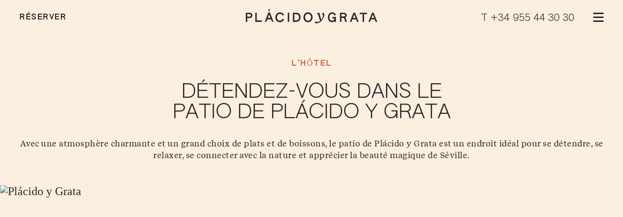

--- FILE ---
content_type: text/html; charset=UTF-8
request_url: https://placidoygratahotel.com/fr/relajate-y-descansa-en-el-patio-de-placido-y-grata/
body_size: 18329
content:
<!--
	2020 Developed by Metódica
  	https://metodica.co
-->
<!DOCTYPE html>
<!--[if IE 7]>
<html class="ie ie7" lang="fr-FR">
<![endif]-->
<!--[if IE 8]>
<html class="ie ie8" lang="fr-FR">
<![endif]-->
<!--[if !(IE 7) | !(IE 8) ]><!-->
<html lang="fr-FR">
<!--<![endif]-->

<head>
	<meta charset="UTF-8">
	<meta name="viewport" content="width=device-width initial-scale=1">
	<title>Détendez-vous dans le patio de Plácido y Grata</title>
	<link rel="profile" href="http://gmpg.org/xfn/11">
	<link rel="pingback" href="https://placidoygratahotel.com/xmlrpc.php">
	<link rel="icon" type="image/png" href="https://placidoygratahotel.com/wp-content/themes/placido/images/favico.png">
	<!--link rel="stylesheet" type="text/css" href="/engine.css" /-->
	<!--[if lt IE 9]>
	<script src="https://placidoygratahotel.com/wp-content/themes/placido/js/vendors/html5shiv.min.js"></script>
	<![endif]-->

	<meta name='robots' content='index, follow, max-image-preview:large, max-snippet:-1, max-video-preview:-1' />
<link rel="alternate" hreflang="es" href="https://placidoygratahotel.com/relajate-y-descansa-en-el-patio-de-placido-y-grata/" />
<link rel="alternate" hreflang="en" href="https://placidoygratahotel.com/en/relax-and-unwind-in-placido-y-gratas-patio/" />
<link rel="alternate" hreflang="fr" href="https://placidoygratahotel.com/fr/relajate-y-descansa-en-el-patio-de-placido-y-grata/" />
<link rel="alternate" hreflang="x-default" href="https://placidoygratahotel.com/relajate-y-descansa-en-el-patio-de-placido-y-grata/" />

	<!-- This site is optimized with the Yoast SEO plugin v26.8 - https://yoast.com/product/yoast-seo-wordpress/ -->
	<meta name="description" content="Avec une atmosphère charmante, le patio de Plácido y Grata est un endroit idéal pour se détendre, se relaxer." />
	<link rel="canonical" href="https://placidoygratahotel.com/fr/relajate-y-descansa-en-el-patio-de-placido-y-grata/" />
	<meta property="og:locale" content="fr_FR" />
	<meta property="og:type" content="article" />
	<meta property="og:title" content="Détendez-vous dans le patio de Plácido y Grata" />
	<meta property="og:description" content="Avec une atmosphère charmante, le patio de Plácido y Grata est un endroit idéal pour se détendre, se relaxer." />
	<meta property="og:url" content="https://placidoygratahotel.com/fr/relajate-y-descansa-en-el-patio-de-placido-y-grata/" />
	<meta property="og:site_name" content="Plácido y Grata" />
	<meta property="article:published_time" content="2023-05-12T10:44:57+00:00" />
	<meta property="article:modified_time" content="2023-05-31T13:15:30+00:00" />
	<meta name="author" content="yolanda" />
	<meta name="twitter:card" content="summary_large_image" />
	<meta name="twitter:label1" content="Écrit par" />
	<meta name="twitter:data1" content="yolanda" />
	<script type="application/ld+json" class="yoast-schema-graph">{"@context":"https://schema.org","@graph":[{"@type":"Article","@id":"https://placidoygratahotel.com/fr/relajate-y-descansa-en-el-patio-de-placido-y-grata/#article","isPartOf":{"@id":"https://placidoygratahotel.com/fr/relajate-y-descansa-en-el-patio-de-placido-y-grata/"},"author":{"name":"yolanda","@id":"https://placidoygratahotel.com/#/schema/person/0981078a76b4ed3d7480f76dd34d7dc6"},"headline":"DÉTENDEZ-VOUS DANS LE PATIO DE PLÁCIDO Y GRATA","datePublished":"2023-05-12T10:44:57+00:00","dateModified":"2023-05-31T13:15:30+00:00","mainEntityOfPage":{"@id":"https://placidoygratahotel.com/fr/relajate-y-descansa-en-el-patio-de-placido-y-grata/"},"wordCount":10,"articleSection":["L’HÔTEL"],"inLanguage":"fr-FR"},{"@type":"WebPage","@id":"https://placidoygratahotel.com/fr/relajate-y-descansa-en-el-patio-de-placido-y-grata/","url":"https://placidoygratahotel.com/fr/relajate-y-descansa-en-el-patio-de-placido-y-grata/","name":"Détendez-vous dans le patio de Plácido y Grata","isPartOf":{"@id":"https://placidoygratahotel.com/#website"},"datePublished":"2023-05-12T10:44:57+00:00","dateModified":"2023-05-31T13:15:30+00:00","author":{"@id":"https://placidoygratahotel.com/#/schema/person/0981078a76b4ed3d7480f76dd34d7dc6"},"description":"Avec une atmosphère charmante, le patio de Plácido y Grata est un endroit idéal pour se détendre, se relaxer.","breadcrumb":{"@id":"https://placidoygratahotel.com/fr/relajate-y-descansa-en-el-patio-de-placido-y-grata/#breadcrumb"},"inLanguage":"fr-FR","potentialAction":[{"@type":"ReadAction","target":["https://placidoygratahotel.com/fr/relajate-y-descansa-en-el-patio-de-placido-y-grata/"]}]},{"@type":"BreadcrumbList","@id":"https://placidoygratahotel.com/fr/relajate-y-descansa-en-el-patio-de-placido-y-grata/#breadcrumb","itemListElement":[{"@type":"ListItem","position":1,"name":"Portada","item":"https://placidoygratahotel.com/fr/"},{"@type":"ListItem","position":2,"name":"Blog","item":"https://placidoygratahotel.com/fr/blog/"},{"@type":"ListItem","position":3,"name":"DÉTENDEZ-VOUS DANS LE PATIO DE PLÁCIDO Y GRATA"}]},{"@type":"WebSite","@id":"https://placidoygratahotel.com/#website","url":"https://placidoygratahotel.com/","name":"Plácido y Grata","description":"","potentialAction":[{"@type":"SearchAction","target":{"@type":"EntryPoint","urlTemplate":"https://placidoygratahotel.com/?s={search_term_string}"},"query-input":{"@type":"PropertyValueSpecification","valueRequired":true,"valueName":"search_term_string"}}],"inLanguage":"fr-FR"},{"@type":"Person","@id":"https://placidoygratahotel.com/#/schema/person/0981078a76b4ed3d7480f76dd34d7dc6","name":"yolanda","image":{"@type":"ImageObject","inLanguage":"fr-FR","@id":"https://placidoygratahotel.com/#/schema/person/image/","url":"https://secure.gravatar.com/avatar/36372d9ad227e5c370f1ca1ab3837464040ddb66740be1e8bf580c282f601067?s=96&d=mm&r=g","contentUrl":"https://secure.gravatar.com/avatar/36372d9ad227e5c370f1ca1ab3837464040ddb66740be1e8bf580c282f601067?s=96&d=mm&r=g","caption":"yolanda"},"url":"https://placidoygratahotel.com/fr/author/yolanda/"}]}</script>
	<!-- / Yoast SEO plugin. -->


<link rel='dns-prefetch' href='//maps.google.com' />
<link rel='dns-prefetch' href='//www.googletagmanager.com' />

<link rel="alternate" title="oEmbed (JSON)" type="application/json+oembed" href="https://placidoygratahotel.com/fr/wp-json/oembed/1.0/embed?url=https%3A%2F%2Fplacidoygratahotel.com%2Ffr%2Frelajate-y-descansa-en-el-patio-de-placido-y-grata%2F" />
<link rel="alternate" title="oEmbed (XML)" type="text/xml+oembed" href="https://placidoygratahotel.com/fr/wp-json/oembed/1.0/embed?url=https%3A%2F%2Fplacidoygratahotel.com%2Ffr%2Frelajate-y-descansa-en-el-patio-de-placido-y-grata%2F&#038;format=xml" />
<style id='wp-img-auto-sizes-contain-inline-css' type='text/css'>
img:is([sizes=auto i],[sizes^="auto," i]){contain-intrinsic-size:3000px 1500px}
/*# sourceURL=wp-img-auto-sizes-contain-inline-css */
</style>
<style id='wp-emoji-styles-inline-css' type='text/css'>

	img.wp-smiley, img.emoji {
		display: inline !important;
		border: none !important;
		box-shadow: none !important;
		height: 1em !important;
		width: 1em !important;
		margin: 0 0.07em !important;
		vertical-align: -0.1em !important;
		background: none !important;
		padding: 0 !important;
	}
/*# sourceURL=wp-emoji-styles-inline-css */
</style>
<link rel='stylesheet' id='wp-block-library-css' href='https://placidoygratahotel.com/wp-includes/css/dist/block-library/style.min.css?ver=6.9' type='text/css' media='all' />
<style id='global-styles-inline-css' type='text/css'>
:root{--wp--preset--aspect-ratio--square: 1;--wp--preset--aspect-ratio--4-3: 4/3;--wp--preset--aspect-ratio--3-4: 3/4;--wp--preset--aspect-ratio--3-2: 3/2;--wp--preset--aspect-ratio--2-3: 2/3;--wp--preset--aspect-ratio--16-9: 16/9;--wp--preset--aspect-ratio--9-16: 9/16;--wp--preset--color--black: #000000;--wp--preset--color--cyan-bluish-gray: #abb8c3;--wp--preset--color--white: #ffffff;--wp--preset--color--pale-pink: #f78da7;--wp--preset--color--vivid-red: #cf2e2e;--wp--preset--color--luminous-vivid-orange: #ff6900;--wp--preset--color--luminous-vivid-amber: #fcb900;--wp--preset--color--light-green-cyan: #7bdcb5;--wp--preset--color--vivid-green-cyan: #00d084;--wp--preset--color--pale-cyan-blue: #8ed1fc;--wp--preset--color--vivid-cyan-blue: #0693e3;--wp--preset--color--vivid-purple: #9b51e0;--wp--preset--gradient--vivid-cyan-blue-to-vivid-purple: linear-gradient(135deg,rgb(6,147,227) 0%,rgb(155,81,224) 100%);--wp--preset--gradient--light-green-cyan-to-vivid-green-cyan: linear-gradient(135deg,rgb(122,220,180) 0%,rgb(0,208,130) 100%);--wp--preset--gradient--luminous-vivid-amber-to-luminous-vivid-orange: linear-gradient(135deg,rgb(252,185,0) 0%,rgb(255,105,0) 100%);--wp--preset--gradient--luminous-vivid-orange-to-vivid-red: linear-gradient(135deg,rgb(255,105,0) 0%,rgb(207,46,46) 100%);--wp--preset--gradient--very-light-gray-to-cyan-bluish-gray: linear-gradient(135deg,rgb(238,238,238) 0%,rgb(169,184,195) 100%);--wp--preset--gradient--cool-to-warm-spectrum: linear-gradient(135deg,rgb(74,234,220) 0%,rgb(151,120,209) 20%,rgb(207,42,186) 40%,rgb(238,44,130) 60%,rgb(251,105,98) 80%,rgb(254,248,76) 100%);--wp--preset--gradient--blush-light-purple: linear-gradient(135deg,rgb(255,206,236) 0%,rgb(152,150,240) 100%);--wp--preset--gradient--blush-bordeaux: linear-gradient(135deg,rgb(254,205,165) 0%,rgb(254,45,45) 50%,rgb(107,0,62) 100%);--wp--preset--gradient--luminous-dusk: linear-gradient(135deg,rgb(255,203,112) 0%,rgb(199,81,192) 50%,rgb(65,88,208) 100%);--wp--preset--gradient--pale-ocean: linear-gradient(135deg,rgb(255,245,203) 0%,rgb(182,227,212) 50%,rgb(51,167,181) 100%);--wp--preset--gradient--electric-grass: linear-gradient(135deg,rgb(202,248,128) 0%,rgb(113,206,126) 100%);--wp--preset--gradient--midnight: linear-gradient(135deg,rgb(2,3,129) 0%,rgb(40,116,252) 100%);--wp--preset--font-size--small: 13px;--wp--preset--font-size--medium: 20px;--wp--preset--font-size--large: 36px;--wp--preset--font-size--x-large: 42px;--wp--preset--spacing--20: 0.44rem;--wp--preset--spacing--30: 0.67rem;--wp--preset--spacing--40: 1rem;--wp--preset--spacing--50: 1.5rem;--wp--preset--spacing--60: 2.25rem;--wp--preset--spacing--70: 3.38rem;--wp--preset--spacing--80: 5.06rem;--wp--preset--shadow--natural: 6px 6px 9px rgba(0, 0, 0, 0.2);--wp--preset--shadow--deep: 12px 12px 50px rgba(0, 0, 0, 0.4);--wp--preset--shadow--sharp: 6px 6px 0px rgba(0, 0, 0, 0.2);--wp--preset--shadow--outlined: 6px 6px 0px -3px rgb(255, 255, 255), 6px 6px rgb(0, 0, 0);--wp--preset--shadow--crisp: 6px 6px 0px rgb(0, 0, 0);}:where(.is-layout-flex){gap: 0.5em;}:where(.is-layout-grid){gap: 0.5em;}body .is-layout-flex{display: flex;}.is-layout-flex{flex-wrap: wrap;align-items: center;}.is-layout-flex > :is(*, div){margin: 0;}body .is-layout-grid{display: grid;}.is-layout-grid > :is(*, div){margin: 0;}:where(.wp-block-columns.is-layout-flex){gap: 2em;}:where(.wp-block-columns.is-layout-grid){gap: 2em;}:where(.wp-block-post-template.is-layout-flex){gap: 1.25em;}:where(.wp-block-post-template.is-layout-grid){gap: 1.25em;}.has-black-color{color: var(--wp--preset--color--black) !important;}.has-cyan-bluish-gray-color{color: var(--wp--preset--color--cyan-bluish-gray) !important;}.has-white-color{color: var(--wp--preset--color--white) !important;}.has-pale-pink-color{color: var(--wp--preset--color--pale-pink) !important;}.has-vivid-red-color{color: var(--wp--preset--color--vivid-red) !important;}.has-luminous-vivid-orange-color{color: var(--wp--preset--color--luminous-vivid-orange) !important;}.has-luminous-vivid-amber-color{color: var(--wp--preset--color--luminous-vivid-amber) !important;}.has-light-green-cyan-color{color: var(--wp--preset--color--light-green-cyan) !important;}.has-vivid-green-cyan-color{color: var(--wp--preset--color--vivid-green-cyan) !important;}.has-pale-cyan-blue-color{color: var(--wp--preset--color--pale-cyan-blue) !important;}.has-vivid-cyan-blue-color{color: var(--wp--preset--color--vivid-cyan-blue) !important;}.has-vivid-purple-color{color: var(--wp--preset--color--vivid-purple) !important;}.has-black-background-color{background-color: var(--wp--preset--color--black) !important;}.has-cyan-bluish-gray-background-color{background-color: var(--wp--preset--color--cyan-bluish-gray) !important;}.has-white-background-color{background-color: var(--wp--preset--color--white) !important;}.has-pale-pink-background-color{background-color: var(--wp--preset--color--pale-pink) !important;}.has-vivid-red-background-color{background-color: var(--wp--preset--color--vivid-red) !important;}.has-luminous-vivid-orange-background-color{background-color: var(--wp--preset--color--luminous-vivid-orange) !important;}.has-luminous-vivid-amber-background-color{background-color: var(--wp--preset--color--luminous-vivid-amber) !important;}.has-light-green-cyan-background-color{background-color: var(--wp--preset--color--light-green-cyan) !important;}.has-vivid-green-cyan-background-color{background-color: var(--wp--preset--color--vivid-green-cyan) !important;}.has-pale-cyan-blue-background-color{background-color: var(--wp--preset--color--pale-cyan-blue) !important;}.has-vivid-cyan-blue-background-color{background-color: var(--wp--preset--color--vivid-cyan-blue) !important;}.has-vivid-purple-background-color{background-color: var(--wp--preset--color--vivid-purple) !important;}.has-black-border-color{border-color: var(--wp--preset--color--black) !important;}.has-cyan-bluish-gray-border-color{border-color: var(--wp--preset--color--cyan-bluish-gray) !important;}.has-white-border-color{border-color: var(--wp--preset--color--white) !important;}.has-pale-pink-border-color{border-color: var(--wp--preset--color--pale-pink) !important;}.has-vivid-red-border-color{border-color: var(--wp--preset--color--vivid-red) !important;}.has-luminous-vivid-orange-border-color{border-color: var(--wp--preset--color--luminous-vivid-orange) !important;}.has-luminous-vivid-amber-border-color{border-color: var(--wp--preset--color--luminous-vivid-amber) !important;}.has-light-green-cyan-border-color{border-color: var(--wp--preset--color--light-green-cyan) !important;}.has-vivid-green-cyan-border-color{border-color: var(--wp--preset--color--vivid-green-cyan) !important;}.has-pale-cyan-blue-border-color{border-color: var(--wp--preset--color--pale-cyan-blue) !important;}.has-vivid-cyan-blue-border-color{border-color: var(--wp--preset--color--vivid-cyan-blue) !important;}.has-vivid-purple-border-color{border-color: var(--wp--preset--color--vivid-purple) !important;}.has-vivid-cyan-blue-to-vivid-purple-gradient-background{background: var(--wp--preset--gradient--vivid-cyan-blue-to-vivid-purple) !important;}.has-light-green-cyan-to-vivid-green-cyan-gradient-background{background: var(--wp--preset--gradient--light-green-cyan-to-vivid-green-cyan) !important;}.has-luminous-vivid-amber-to-luminous-vivid-orange-gradient-background{background: var(--wp--preset--gradient--luminous-vivid-amber-to-luminous-vivid-orange) !important;}.has-luminous-vivid-orange-to-vivid-red-gradient-background{background: var(--wp--preset--gradient--luminous-vivid-orange-to-vivid-red) !important;}.has-very-light-gray-to-cyan-bluish-gray-gradient-background{background: var(--wp--preset--gradient--very-light-gray-to-cyan-bluish-gray) !important;}.has-cool-to-warm-spectrum-gradient-background{background: var(--wp--preset--gradient--cool-to-warm-spectrum) !important;}.has-blush-light-purple-gradient-background{background: var(--wp--preset--gradient--blush-light-purple) !important;}.has-blush-bordeaux-gradient-background{background: var(--wp--preset--gradient--blush-bordeaux) !important;}.has-luminous-dusk-gradient-background{background: var(--wp--preset--gradient--luminous-dusk) !important;}.has-pale-ocean-gradient-background{background: var(--wp--preset--gradient--pale-ocean) !important;}.has-electric-grass-gradient-background{background: var(--wp--preset--gradient--electric-grass) !important;}.has-midnight-gradient-background{background: var(--wp--preset--gradient--midnight) !important;}.has-small-font-size{font-size: var(--wp--preset--font-size--small) !important;}.has-medium-font-size{font-size: var(--wp--preset--font-size--medium) !important;}.has-large-font-size{font-size: var(--wp--preset--font-size--large) !important;}.has-x-large-font-size{font-size: var(--wp--preset--font-size--x-large) !important;}
/*# sourceURL=global-styles-inline-css */
</style>

<style id='classic-theme-styles-inline-css' type='text/css'>
/*! This file is auto-generated */
.wp-block-button__link{color:#fff;background-color:#32373c;border-radius:9999px;box-shadow:none;text-decoration:none;padding:calc(.667em + 2px) calc(1.333em + 2px);font-size:1.125em}.wp-block-file__button{background:#32373c;color:#fff;text-decoration:none}
/*# sourceURL=/wp-includes/css/classic-themes.min.css */
</style>
<link rel='stylesheet' id='theme-css-reset-css' href='https://placidoygratahotel.com/wp-content/themes/placido/css/reset.css?ver=1' type='text/css' media='all' />
<link rel='stylesheet' id='theme-css-fonts-css' href='https://placidoygratahotel.com/wp-content/themes/placido/css/fonts.css?ver=1' type='text/css' media='all' />
<link rel='stylesheet' id='theme-css-styles-css' href='https://placidoygratahotel.com/wp-content/themes/placido/css/main-styles.css?ver=1.0.5' type='text/css' media='all' />
<link rel='stylesheet' id='theme-css-responsive-css' href='https://placidoygratahotel.com/wp-content/themes/placido/css/main-responsive.css?ver=1' type='text/css' media='all' />
<link rel='stylesheet' id='owl-carousel-css-css' href='https://placidoygratahotel.com/wp-content/themes/placido/css/owl.carousel.min.css?ver=1' type='text/css' media='all' />
<link rel='stylesheet' id='cmplz-cookie-css' href='https://placidoygratahotel.com/wp-content/plugins/complianz-gdpr-premium/assets/css/cookieconsent.min.css?ver=5.2.1' type='text/css' media='all' />
<script type="text/javascript" src="https://placidoygratahotel.com/wp-includes/js/jquery/jquery.min.js?ver=3.7.1" id="jquery-core-js"></script>
<script type="text/javascript" id="jquery-migrate-js-before">
/* <![CDATA[ */
temp_jm_logconsole = window.console.log; window.console.log=null;
//# sourceURL=jquery-migrate-js-before
/* ]]> */
</script>
<script type="text/javascript" src="https://placidoygratahotel.com/wp-includes/js/jquery/jquery-migrate.min.js?ver=3.4.1" id="jquery-migrate-js"></script>
<script type="text/javascript" id="jquery-migrate-js-after">
/* <![CDATA[ */
window.console.log=temp_jm_logconsole;
//# sourceURL=jquery-migrate-js-after
/* ]]> */
</script>
<script type="text/javascript" src="https://maps.google.com/maps/api/js?key=AIzaSyCo6v5554BPdQwlhkNtUxvPf2az72LweZw&amp;ver=6.9" id="gmaps-js"></script>

<!-- Extrait de code de la balise Google (gtag.js) ajouté par Site Kit -->
<!-- Extrait Google Analytics ajouté par Site Kit -->
<script class="cmplz-script" type="text/plain" src="https://www.googletagmanager.com/gtag/js?id=GT-PZ6C38S" id="google_gtagjs-js" async></script>
<script type="text/javascript" id="google_gtagjs-js-after">
/* <![CDATA[ */
window.dataLayer = window.dataLayer || [];function gtag(){dataLayer.push(arguments);}
gtag("set","linker",{"domains":["placidoygratahotel.com"]});
gtag("js", new Date());
gtag("set", "developer_id.dZTNiMT", true);
gtag("config", "GT-PZ6C38S");
//# sourceURL=google_gtagjs-js-after
/* ]]> */
</script>
<link rel="https://api.w.org/" href="https://placidoygratahotel.com/fr/wp-json/" /><link rel="alternate" title="JSON" type="application/json" href="https://placidoygratahotel.com/fr/wp-json/wp/v2/posts/9052" /><link rel="EditURI" type="application/rsd+xml" title="RSD" href="https://placidoygratahotel.com/xmlrpc.php?rsd" />
<meta name="generator" content="WordPress 6.9" />
<link rel='shortlink' href='https://placidoygratahotel.com/fr/?p=9052' />
<meta name="generator" content="WPML ver:4.8.6 stt:1,4,2;" />
<link rel="alternate" type="text/plain" title="LLMS index" href="https://placidoygratahotel.com/fr/llms.txt">
<meta name="generator" content="Site Kit by Google 1.170.0" />
<!-- Balises Meta Google AdSense ajoutées par Site Kit -->
<meta name="google-adsense-platform-account" content="ca-host-pub-2644536267352236">
<meta name="google-adsense-platform-domain" content="sitekit.withgoogle.com">
<!-- Fin des balises Meta End Google AdSense ajoutées par Site Kit -->

<!-- Extrait Google Tag Manager ajouté par Site Kit -->
<script type="text/javascript">
/* <![CDATA[ */

			( function( w, d, s, l, i ) {
				w[l] = w[l] || [];
				w[l].push( {'gtm.start': new Date().getTime(), event: 'gtm.js'} );
				var f = d.getElementsByTagName( s )[0],
					j = d.createElement( s ), dl = l != 'dataLayer' ? '&l=' + l : '';
				j.async = true;
				j.src = 'https://www.googletagmanager.com/gtm.js?id=' + i + dl;
				f.parentNode.insertBefore( j, f );
			} )( window, document, 'script', 'dataLayer', 'GTM-5SPHML5W' );
			
/* ]]> */
</script>

<!-- End Google Tag Manager snippet added by Site Kit -->
		<style type="text/css" id="wp-custom-css">
			
		</style>
		<noscript><style id="rocket-lazyload-nojs-css">.rll-youtube-player, [data-lazy-src]{display:none !important;}</style></noscript>
	<!-- Meta Pixel Code -->
	<script>
		! function(f, b, e, v, n, t, s) {
			if (f.fbq) return;
			n = f.fbq = function() {
				n.callMethod ?
					n.callMethod.apply(n, arguments) : n.queue.push(arguments)
			};
			if (!f._fbq) f._fbq = n;
			n.push = n;
			n.loaded = !0;
			n.version = '2.0';
			n.queue = [];
			t = b.createElement(e);
			t.async = !0;
			t.src = v;
			s = b.getElementsByTagName(e)[0];
			s.parentNode.insertBefore(t, s)
		}(window, document, 'script',
			'https://connect.facebook.net/en_US/fbevents.js');
		fbq('init', '483446736327623');
		fbq('track', 'PageView');
	</script>
	<noscript><img height="1" width="1" style="display:none"
			src="https://www.facebook.com/tr?id=483446736327623&ev=PageView&noscript=1" /></noscript>
	<!-- End Meta Pixel Code -->

	
<link rel='stylesheet' id='block-acf-image-block-css' href='https://placidoygratahotel.com/wp-content/themes/placido/templates/blocks/image-block/image-block.css?ver=6.7.0.2' type='text/css' media='all' />
<link rel='stylesheet' id='block-acf-text-block-css' href='https://placidoygratahotel.com/wp-content/themes/placido/templates/blocks/text-block/text-block.css?ver=6.7.0.2' type='text/css' media='all' />
<link rel='stylesheet' id='block-acf-mosaic-block-css' href='https://placidoygratahotel.com/wp-content/themes/placido/templates/blocks/mosaic-block/mosaic-block.css?ver=6.7.0.2' type='text/css' media='all' />
<meta name="generator" content="WP Rocket 3.19.4" data-wpr-features="wpr_lazyload_images wpr_image_dimensions wpr_preload_links wpr_desktop" /></head>

<body data-cmplz=1 class="wp-singular post-template-default single single-post postid-9052 single-format-standard wp-theme-placido">
	<header class="transition">
		<div class="logo transition">
			<a href="https://placidoygratahotel.com/fr/" alt="Plácido y Grata">
				<svg width="270" height="30" viewBox="0 0 270 30" fill="none" xmlns="http://www.w3.org/2000/svg">
<path fill-rule="evenodd" clip-rule="evenodd" d="M7.51702 16.2531C9.27181 16.2531 10.4589 15.2309 10.4589 13.6363C10.4589 12.0643 9.32215 11.0915 7.51702 11.0915H2.99092V16.2531H7.51702ZM0 8.125H7.5407C11.2488 8.125 13.5 10.5429 13.5 13.6362C13.5 16.7774 11.1761 19.2208 7.5407 19.2208H2.99083V26.875H0V8.125Z" fill="#2A2829"/>
<path fill-rule="evenodd" clip-rule="evenodd" d="M19.5002 8.125H22.6178V23.8832H33.0002V26.875H19.5002V8.125Z" fill="#2A2829"/>
<path fill-rule="evenodd" clip-rule="evenodd" d="M47.0294 5.46801L46.6234 0.625H49.3739L48.8635 5.46801H47.0294ZM50.7907 18.7882L48.0501 11.5344L45.2813 18.7882H50.7907ZM46.3292 7.87017H49.7197L56.9998 26.8749H53.8588L51.9147 21.769H44.1356L42.1901 26.8749H38.9998L46.3292 7.87017Z" fill="#2A2829"/>
<path fill-rule="evenodd" clip-rule="evenodd" d="M60.75 17.7431C60.75 11.8168 64.8478 7.375 70.3527 7.375C74.1235 7.375 77.1652 9.42975 78.6477 12.895L75.5051 13.8164C74.4007 11.6354 72.641 10.5079 70.3029 10.5079C66.5818 10.5079 63.9438 13.5349 63.9438 17.6415C63.9438 21.6958 66.4823 24.5182 70.0513 24.5182C72.6894 24.5182 74.7517 23.057 75.7325 20.5408L78.75 21.2605C77.2903 25.2887 74.223 27.625 70.0769 27.625C64.6218 27.625 60.75 23.5706 60.75 17.7431Z" fill="#2A2829"/>
<mask id="mask0" mask-type="alpha" maskUnits="userSpaceOnUse" x="0" y="0" width="270" height="30">
<path fill-rule="evenodd" clip-rule="evenodd" d="M0 29.875H270V0.625H0V29.875Z" fill="white"/>
</mask>
<g mask="url(#mask0)">
<path fill-rule="evenodd" clip-rule="evenodd" d="M86.2498 26.875H89.2498V8.125H86.2498V26.875Z" fill="#2A2829"/>
<path fill-rule="evenodd" clip-rule="evenodd" d="M103.03 23.9073C107.106 23.9073 109.41 21.7135 109.41 17.3993C109.41 13.0611 107.106 11.0915 103.03 11.0915H99.7884V23.9073H103.03ZM96.75 8.125H103.459C109.359 8.125 112.5 11.716 112.5 17.3992C112.5 22.9851 109.359 26.875 103.459 26.875H96.75V8.125Z" fill="#2A2829"/>
<path fill-rule="evenodd" clip-rule="evenodd" d="M134.044 17.5377C134.044 13.5353 131.679 10.4559 127.913 10.4559C124.148 10.4559 121.757 13.5353 121.757 17.5377C121.757 21.6707 124.378 24.5702 127.913 24.5702C131.425 24.5702 134.044 21.6968 134.044 17.5377ZM118.5 17.5653C118.5 11.8403 122.214 7.375 127.913 7.375C133.587 7.375 137.25 11.8679 137.25 17.5653C137.25 23.3657 133.384 27.625 127.913 27.625C122.419 27.625 118.5 23.3657 118.5 17.5653Z" fill="#2A2829"/>
<path fill-rule="evenodd" clip-rule="evenodd" d="M168.75 17.7177C168.75 12.0972 171.946 7.375 177.462 7.375C181.182 7.375 183.853 9.50391 185.051 12.9432L182.081 13.6355C181.206 11.4558 179.51 10.4791 177.487 10.4791C173.868 10.4791 171.82 13.663 171.82 17.6916C171.82 22.0539 174.243 24.5456 177.239 24.5456C179.71 24.5456 181.806 22.7736 182.205 19.848H177.737V16.7947H185.25V27.1374H182.556L182.33 25.1333C181.131 26.7267 179.236 27.625 176.987 27.625C172.171 27.625 168.75 23.5428 168.75 17.7177Z" fill="#2A2829"/>
<path fill-rule="evenodd" clip-rule="evenodd" d="M201.223 15.8301C203.016 15.8301 204.238 14.8319 204.238 13.4107C204.238 12.0403 203.067 11.0915 201.223 11.0915H196.489V15.8301H201.223ZM193.5 8.125H201.274C204.935 8.125 207.278 10.4682 207.278 13.5107C207.278 15.6298 206.155 17.3259 204.065 18.1986C206.455 19.5944 205.633 22.7863 207.75 26.875H204.387C203.042 24.5572 203.216 18.7964 199.927 18.7964H196.489V26.875H193.5V8.125Z" fill="#2A2829"/>
<path fill-rule="evenodd" clip-rule="evenodd" d="M225.542 18.8965L222.8 11.7399L220.032 18.8965H225.542ZM221.079 8.125H224.471L231.75 26.875H228.609L226.665 21.8375H218.886L216.942 26.875H213.75L221.079 8.125Z" fill="#2A2829"/>
<path fill-rule="evenodd" clip-rule="evenodd" d="M240.015 11.0914H234V8.125H249V11.0914H242.985V26.875H240.015V11.0914Z" fill="#2A2829"/>
<path fill-rule="evenodd" clip-rule="evenodd" d="M263.792 18.8965L261.05 11.7399L258.282 18.8965H263.792ZM259.329 8.125H262.721L270 26.875H266.859L264.915 21.8375H257.136L255.192 26.875H252L259.329 8.125Z" fill="#2A2829"/>
<path fill-rule="evenodd" clip-rule="evenodd" d="M159.294 8.29438L158.986 8.125L156.443 10.027L156.878 10.4619C157.914 11.4883 158.462 12.9654 158.462 14.7367C158.462 17.2832 157.169 20.3666 155.066 22.8815L151.206 8.3518L151.146 8.13218L146.393 9.1413L146.035 10.6485H147.181C147.955 10.6485 148.445 10.894 148.81 12.206L152.627 25.1954C150.868 26.4945 148.918 27.2065 147.119 27.2065C145.747 27.2065 144.287 26.8993 143.112 26.3624L142.522 26.094L141.75 29.1601L142.209 29.3195C143.195 29.6669 144.506 29.875 145.719 29.875C153.991 29.875 161.25 18.9612 161.25 12.3639C161.25 10.3772 160.592 9.0078 159.294 8.29438Z" fill="#2A2829"/>
</g>
</svg>
			</a>
		</div>
		<div class="header-phones">
						<span><a href="tel:T +34 955 44 30 30">T +34 955 44 30 30</a></span>
			<!-- <span class="footer-link"></span> -->
		</div>
	</header>
	<a id="bookingBtn" href="https://reservas.placidoygratahotel.com/placidoygrata/fr/availability?" class="bookLink sans-medium" target="_blank">Réserver</a>
	<a id="hamburger" href="javascript:" class="toggleMenu transition" rel="nofollow"><span></span></a>
	<div id="main-menu" class="transition">
		<div class="inner-menu">
			<nav class="transition"><ul id="menu-main-menu-fr" class="menu"><li id="menu-item-14354" class="menu-item menu-item-type-post_type menu-item-object-page menu-item-14354"><a href="https://placidoygratahotel.com/fr/hebergement/">Hebergement</a></li>
<li id="menu-item-2030" class="nosotros-menu menu-item menu-item-type-custom menu-item-object-custom menu-item-has-children menu-item-2030"><a href="#">À propos de nous</a>
<ul class="sub-menu">
	<li id="menu-item-2033" class="menu-item menu-item-type-post_type menu-item-object-page menu-item-2033"><a href="https://placidoygratahotel.com/fr/histoire/">Histoire</a></li>
	<li id="menu-item-2032" class="menu-item menu-item-type-post_type menu-item-object-page menu-item-2032"><a href="https://placidoygratahotel.com/fr/les-environs/">Les environs</a></li>
	<li id="menu-item-2031" class="menu-item menu-item-type-post_type menu-item-object-page menu-item-2031"><a href="https://placidoygratahotel.com/fr/interiorismo/">Design interieur</a></li>
</ul>
</li>
<li id="menu-item-2034" class="menu-item menu-item-type-post_type menu-item-object-page menu-item-2034"><a href="https://placidoygratahotel.com/fr/gastronomie/">Gastronomie</a></li>
<li id="menu-item-2035" class="menu-item menu-item-type-custom menu-item-object-custom menu-item-2035"><a target="_blank" href="https://reservas.placidoygratahotel.com/placidoygrata/availability?">Réservations</a></li>
<li id="menu-item-2036" class="menu-item menu-item-type-post_type menu-item-object-page menu-item-2036"><a href="https://placidoygratahotel.com/fr/galerie/">Galerie</a></li>
<li id="menu-item-2037" class="menu-item menu-item-type-post_type menu-item-object-page menu-item-2037"><a href="https://placidoygratahotel.com/fr/services/">Services</a></li>
<li id="menu-item-2038" class="menu-item menu-item-type-post_type menu-item-object-page menu-item-2038"><a href="https://placidoygratahotel.com/fr/experiencies/">Événements</a></li>
<li id="menu-item-3568" class="menu-item menu-item-type-post_type menu-item-object-page current_page_parent menu-item-3568"><a href="https://placidoygratahotel.com/fr/blog/">Blog</a></li>
<li id="menu-item-2040" class="menu-item menu-item-type-post_type menu-item-object-page menu-item-2040"><a href="https://placidoygratahotel.com/fr/contact/">Contact</a></li>
</ul></nav>			<div class="extra-menu sans-light">
				<div class="contact transition">
										<span><a href="tel:T +34 955 44 30 30">T +34 955 44 30 30</a></span>
					<span>F +34 955 44 30 32</span>
					<a href="mailto:hola@placidoygratahotel.com" target="_blank"><span>hola@placidoygratahotel.com</span></a>
					<span>Monsalves, 4, 41001 Sevilla</span>
				</div>
				<div class="menuLinks transition">
											<a href="https://www.instagram.com/placidoygratahotel" target="_blank">Instagram</a>
											<a href="https://www.facebook.com/100063858951447/" target="_blank">Facebook</a>
																							<span>H/SE/01367</span>
																								<a href="https://placidoygratahotel.com/fr/politica-de-privacidad/" target="_blank">Politique de confidentialité</a>
																								<a href="https://placidoygratahotel.com/fr/politica-de-cookies/" target="_blank">Gestion des cookies</a>
																								<a href="https://placidoygratahotel.com/fr/aviso-legal/" target="_blank">Mentions légales</a>
																								<a href="https://placidoygratahotel.com/fr/condiciones-generales/" target="_blank">Conditions générales</a>
															</div>
			</div>
			
<div class="wpml-ls-statics-shortcode_actions wpml-ls wpml-ls-legacy-list-horizontal">
	<ul role="menu"><li class="wpml-ls-slot-shortcode_actions wpml-ls-item wpml-ls-item-es wpml-ls-first-item wpml-ls-item-legacy-list-horizontal" role="none">
				<a href="https://placidoygratahotel.com/relajate-y-descansa-en-el-patio-de-placido-y-grata/" class="wpml-ls-link" role="menuitem"  aria-label="Passer à ES(ES)" title="Passer à ES(ES)" >
                    <span class="wpml-ls-native" lang="es">ES</span></a>
			</li><li class="wpml-ls-slot-shortcode_actions wpml-ls-item wpml-ls-item-en wpml-ls-item-legacy-list-horizontal" role="none">
				<a href="https://placidoygratahotel.com/en/relax-and-unwind-in-placido-y-gratas-patio/" class="wpml-ls-link" role="menuitem"  aria-label="Passer à EN(EN)" title="Passer à EN(EN)" >
                    <span class="wpml-ls-native" lang="en">EN</span></a>
			</li><li class="wpml-ls-slot-shortcode_actions wpml-ls-item wpml-ls-item-fr wpml-ls-current-language wpml-ls-last-item wpml-ls-item-legacy-list-horizontal" role="none">
				<a href="https://placidoygratahotel.com/fr/relajate-y-descansa-en-el-patio-de-placido-y-grata/" class="wpml-ls-link" role="menuitem" >
                    <span class="wpml-ls-native" role="menuitem">FR</span></a>
			</li></ul>
</div>
		</div>
	</div>
	<main id="main">
<div id="post">
	
		
		<div class="post-header reveal-v-short">
							<a class="term sans-medium" href="https://placidoygratahotel.com/fr/category/arquitectura-fr/">L’HÔTEL</a>
						<h1 class="sans-light">DÉTENDEZ-VOUS DANS LE PATIO DE PLÁCIDO Y GRATA</h1>
			<div class="serif-regular medium">Avec une atmosphère charmante et un grand choix de plats et de boissons, le patio de Plácido y Grata est un endroit idéal pour se détendre, se relaxer, se connecter avec la nature et apprécier la beauté magique de Séville.<br />
</div>
		</div>
		
<div class="block image-block fullwidth">
	<div class="inner-block fullscreen">
		
<picture >
	<source data-lazy-srcset="https://placidoygratahotel.com/wp-content/uploads/2022/10/bacon-studio-99-2560x3840.jpg" media="(min-width: 1920px)">
	<source data-lazy-srcset="https://placidoygratahotel.com/wp-content/uploads/2022/10/bacon-studio-99-1920x2880.jpg" media="(min-width: 1024px), (min-device-pixel-ratio: 2)">
	<source data-lazy-srcset="https://placidoygratahotel.com/wp-content/uploads/2022/10/bacon-studio-99-1920x2880.jpg" media="(min-width: 1280px)">
	<source data-lazy-srcset="https://placidoygratahotel.com/wp-content/uploads/2022/10/bacon-studio-99-1280x1920.jpg" media="(min-width: 640px)">
	<img decoding="async" src="data:image/svg+xml,%3Csvg%20xmlns='http://www.w3.org/2000/svg'%20viewBox='0%200%200%200'%3E%3C/svg%3E" alt="Plácido y Grata" title="El patio de Plácido y Grata" data-lazy-src="https://placidoygratahotel.com/wp-content/uploads/2022/10/bacon-studio-99-640x960.jpg"><noscript><img decoding="async" src="https://placidoygratahotel.com/wp-content/uploads/2022/10/bacon-studio-99-640x960.jpg" alt="Plácido y Grata" title="El patio de Plácido y Grata"></noscript>
</picture>			</div>
</div>

<div class="block text-block medium">
	<div class="inner-block reveal-v-short reducedBottom">
							<p><span style="font-weight: 400;">Vous pouvez prendre un verre et manger un morceau assis à l&#8217;extérieur, dans le magnifique patio de l&#8217;hôtel. Que vous voyagiez seul, en famille ou entre amis, ce véritable bijou, situé au cœur de Séville, est un havre de paix à l&#8217;écart de l&#8217;agitation du centre historique de la ville.</span></p>
	
					
					</div>
</div>


<div class="block mosaic-block fullwidth">
	<div class="inner-block">
				<div class="gallery-rows fullwidth">
																	<div class="gallery-row reveal-v-short row-full image_medium">
						<div class="mosaic-image fullwidth">
							
<picture >
	<source data-lazy-srcset="https://placidoygratahotel.com/wp-content/uploads/2023/05/bacon-studio-94-2560x3840.jpg" media="(min-width: 1920px)">
	<source data-lazy-srcset="https://placidoygratahotel.com/wp-content/uploads/2023/05/bacon-studio-94-1920x2880.jpg" media="(min-width: 1024px), (min-device-pixel-ratio: 2)">
	<source data-lazy-srcset="https://placidoygratahotel.com/wp-content/uploads/2023/05/bacon-studio-94-1920x2880.jpg" media="(min-width: 1280px)">
	<source data-lazy-srcset="https://placidoygratahotel.com/wp-content/uploads/2023/05/bacon-studio-94-1280x1920.jpg" media="(min-width: 640px)">
	<img decoding="async" src="data:image/svg+xml,%3Csvg%20xmlns='http://www.w3.org/2000/svg'%20viewBox='0%200%200%200'%3E%3C/svg%3E" alt="Plácido y Grata" title="BACON-STUDIO-94" data-lazy-src="https://placidoygratahotel.com/wp-content/uploads/2023/05/bacon-studio-94-640x960.jpg"><noscript><img decoding="async" src="https://placidoygratahotel.com/wp-content/uploads/2023/05/bacon-studio-94-640x960.jpg" alt="Plácido y Grata" title="BACON-STUDIO-94"></noscript>
</picture>						</div>
					</div>
									</div>
	</div>
</div>

<div class="block text-block medium">
	<div class="inner-block reveal-v-short reducedTop">
							<p><span style="font-weight: 400;">Les belles textures de la végétation, comme le jasmin étoilé et les vignes ornementales qui s&#8217;entrelacent dans la cour, créent un véritable sanctuaire de sérénité entouré d&#8217;une verdure luxuriante et de coins agréables où s&#8217;asseoir. Pour en savoir plus sur le concept de l&#8217;aménagement paysager de l&#8217;hôtel Plácido y Grata, <a href="https://placidoygratahotel.com/fr/marta-puig-bellacasa-landscape-studio/">lisez l&#8217;interview</a> de sa créatrice, Marta Puig Bellacasa.</span></p>
	
					
					</div>
</div>


<div class="block image-block fullwidth">
	<div class="inner-block fullscreen">
		
<picture >
	<source data-lazy-srcset="https://placidoygratahotel.com/wp-content/uploads/2022/10/bacon-studio-174-2560x1707.jpg" media="(min-width: 1920px)">
	<source data-lazy-srcset="https://placidoygratahotel.com/wp-content/uploads/2022/10/bacon-studio-174-1920x1280.jpg" media="(min-width: 1024px), (min-device-pixel-ratio: 2)">
	<source data-lazy-srcset="https://placidoygratahotel.com/wp-content/uploads/2022/10/bacon-studio-174-1920x1280.jpg" media="(min-width: 1280px)">
	<source data-lazy-srcset="https://placidoygratahotel.com/wp-content/uploads/2022/10/bacon-studio-174-1280x853.jpg" media="(min-width: 640px)">
	<img decoding="async" src="data:image/svg+xml,%3Csvg%20xmlns='http://www.w3.org/2000/svg'%20viewBox='0%200%200%200'%3E%3C/svg%3E" alt="Plácido y Grata" title="El patio de Plácido y Grata" data-lazy-src="https://placidoygratahotel.com/wp-content/uploads/2022/10/bacon-studio-174-640x427.jpg"><noscript><img decoding="async" src="https://placidoygratahotel.com/wp-content/uploads/2022/10/bacon-studio-174-640x427.jpg" alt="Plácido y Grata" title="El patio de Plácido y Grata"></noscript>
</picture>			</div>
</div>

<div class="block text-block medium">
	<div class="inner-block reveal-v-short">
							<p><span style="font-weight: 400;">La présence remarquable du bâtiment historique et son atmosphère tranquille en font un endroit idéal pour déguster la carte du <a href="https://placidoygratahotel.com/fr/petits-dejeuners-a-la-cafeteria-de-placido-y-grata/">café</a> et du bar à <a href="https://placidoygratahotel.com/fr/rafraichissez-vous-dans-notre-cocktail-bar/">cocktails</a> de l&#8217;hôtel. </span></p>
	
					
					</div>
</div>


<div class="block mosaic-block fullwidth">
	<div class="inner-block">
				<div class="gallery-rows fullwidth">
																	<div class="gallery-row row-columns">
						
<div class="column">
						<div class="mosaic-image reveal-v-short fullwidth">
				
<picture >
	<source data-lazy-srcset="https://placidoygratahotel.com/wp-content/uploads/2022/10/bacon-studio-91-2560x3840.jpg" media="(min-width: 1920px)">
	<source data-lazy-srcset="https://placidoygratahotel.com/wp-content/uploads/2022/10/bacon-studio-91-1920x2880.jpg" media="(min-width: 1024px), (min-device-pixel-ratio: 2)">
	<source data-lazy-srcset="https://placidoygratahotel.com/wp-content/uploads/2022/10/bacon-studio-91-1920x2880.jpg" media="(min-width: 1280px)">
	<source data-lazy-srcset="https://placidoygratahotel.com/wp-content/uploads/2022/10/bacon-studio-91-1280x1920.jpg" media="(min-width: 640px)">
	<img decoding="async" src="data:image/svg+xml,%3Csvg%20xmlns='http://www.w3.org/2000/svg'%20viewBox='0%200%200%200'%3E%3C/svg%3E" alt="Plácido y Grata" title="BACON-STUDIO-91" data-lazy-src="https://placidoygratahotel.com/wp-content/uploads/2022/10/bacon-studio-91-640x960.jpg"><noscript><img decoding="async" src="https://placidoygratahotel.com/wp-content/uploads/2022/10/bacon-studio-91-640x960.jpg" alt="Plácido y Grata" title="BACON-STUDIO-91"></noscript>
</picture>			</div>
			</div>
<div class="column">
						<div class="mosaic-image reveal-v-short fullwidth">
				
<picture >
	<source data-lazy-srcset="https://placidoygratahotel.com/wp-content/uploads/2023/05/bacon-studio-10-1-2560x3840.jpg" media="(min-width: 1920px)">
	<source data-lazy-srcset="https://placidoygratahotel.com/wp-content/uploads/2023/05/bacon-studio-10-1-1920x2880.jpg" media="(min-width: 1024px), (min-device-pixel-ratio: 2)">
	<source data-lazy-srcset="https://placidoygratahotel.com/wp-content/uploads/2023/05/bacon-studio-10-1-1920x2880.jpg" media="(min-width: 1280px)">
	<source data-lazy-srcset="https://placidoygratahotel.com/wp-content/uploads/2023/05/bacon-studio-10-1-1280x1920.jpg" media="(min-width: 640px)">
	<img decoding="async" src="data:image/svg+xml,%3Csvg%20xmlns='http://www.w3.org/2000/svg'%20viewBox='0%200%200%200'%3E%3C/svg%3E" alt="Plácido y Grata" title="BACON-STUDIO-10" data-lazy-src="https://placidoygratahotel.com/wp-content/uploads/2023/05/bacon-studio-10-1-640x960.jpg"><noscript><img decoding="async" src="https://placidoygratahotel.com/wp-content/uploads/2023/05/bacon-studio-10-1-640x960.jpg" alt="Plácido y Grata" title="BACON-STUDIO-10"></noscript>
</picture>			</div>
			</div>					</div>
									</div>
	</div>
</div>

<div class="block text-block medium">
	<div class="inner-block reveal-v-short">
							<p><span style="font-weight: 400;">Vous pouvez vous asseoir ici pour planifier votre journée, ou simplement pour pratiquer le </span><i><span style="font-weight: 400;">dolce far niente</span></i><span style="font-weight: 400;">, l&#8217;art bien connu de ne rien faire selon les Italiens. </span></p>
	
					
					</div>
</div>


<div class="block image-block fullwidth">
	<div class="inner-block fullscreen">
		
<picture >
	<source data-lazy-srcset="https://placidoygratahotel.com/wp-content/uploads/2023/05/bacon-studio-129-2560x3840.jpg" media="(min-width: 1920px)">
	<source data-lazy-srcset="https://placidoygratahotel.com/wp-content/uploads/2023/05/bacon-studio-129-1920x2880.jpg" media="(min-width: 1024px), (min-device-pixel-ratio: 2)">
	<source data-lazy-srcset="https://placidoygratahotel.com/wp-content/uploads/2023/05/bacon-studio-129-1920x2880.jpg" media="(min-width: 1280px)">
	<source data-lazy-srcset="https://placidoygratahotel.com/wp-content/uploads/2023/05/bacon-studio-129-1280x1920.jpg" media="(min-width: 640px)">
	<img decoding="async" src="data:image/svg+xml,%3Csvg%20xmlns='http://www.w3.org/2000/svg'%20viewBox='0%200%200%200'%3E%3C/svg%3E" alt="Plácido y Grata" title="BACON-STUDIO-129" data-lazy-src="https://placidoygratahotel.com/wp-content/uploads/2023/05/bacon-studio-129-640x960.jpg"><noscript><img decoding="async" src="https://placidoygratahotel.com/wp-content/uploads/2023/05/bacon-studio-129-640x960.jpg" alt="Plácido y Grata" title="BACON-STUDIO-129"></noscript>
</picture>			</div>
</div>

<div class="block text-block medium">
	<div class="inner-block reveal-v-short">
							<p><span style="font-weight: 400;">Dans les deux cas, vous trouverez le paysage très inspirant. Et lorsque vous regarderez autour de vous, vous découvrirez que les visiteurs et les locaux se retrouvent dans ce lieu charmant entouré de verdure, où des événements musicaux en direct et des ateliers sont également organisés à certaines occasions.</span></p>
	
					
					</div>
</div>


<div class="block mosaic-block fullwidth">
	<div class="inner-block">
				<div class="gallery-rows fullwidth">
																	<div class="gallery-row reveal-v-short row-full image_small">
						<div class="mosaic-image fullwidth">
							
<picture >
	<source data-lazy-srcset="https://placidoygratahotel.com/wp-content/uploads/2023/05/bacon-studio-99-2560x3840.jpg" media="(min-width: 1920px)">
	<source data-lazy-srcset="https://placidoygratahotel.com/wp-content/uploads/2023/05/bacon-studio-99-1920x2880.jpg" media="(min-width: 1024px), (min-device-pixel-ratio: 2)">
	<source data-lazy-srcset="https://placidoygratahotel.com/wp-content/uploads/2023/05/bacon-studio-99-1920x2880.jpg" media="(min-width: 1280px)">
	<source data-lazy-srcset="https://placidoygratahotel.com/wp-content/uploads/2023/05/bacon-studio-99-1280x1920.jpg" media="(min-width: 640px)">
	<img decoding="async" src="data:image/svg+xml,%3Csvg%20xmlns='http://www.w3.org/2000/svg'%20viewBox='0%200%200%200'%3E%3C/svg%3E" alt="Plácido y Grata" title="BACON-STUDIO-99" data-lazy-src="https://placidoygratahotel.com/wp-content/uploads/2023/05/bacon-studio-99-640x960.jpg"><noscript><img decoding="async" src="https://placidoygratahotel.com/wp-content/uploads/2023/05/bacon-studio-99-640x960.jpg" alt="Plácido y Grata" title="BACON-STUDIO-99"></noscript>
</picture>						</div>
					</div>
									</div>
	</div>
</div>

<div class="block text-block medium">
	<div class="inner-block reveal-v-short">
							<p><span style="font-weight: 400;">Le patio de Plácido y Grata est l&#8217;endroit idéal pour se retrouver et passer du temps avec les autres voyageurs pendant toute l&#8217;année. </span></p>
<p><span style="font-weight: 400;">Si vous voulez en faire l&#8217;expérience vous-même, nous serons ravis de vous accueillir !</span></p>
	
					
					</div>
</div>		<div class="post-share sans-regular medium reveal-v-short">
			<span>Partager cette histoire</span>
			<div class="links">
				<a href="https://www.facebook.com/sharer/sharer.php?u=http://placidoygratahotel.com/fr/relajate-y-descansa-en-el-patio-de-placido-y-grata/" target="_blank">FB</a>
				<a href="https://twitter.com/share?url=http://placidoygratahotel.com/fr/relajate-y-descansa-en-el-patio-de-placido-y-grata/" target="_blank">TW</a>
			</div>
		</div>
					<div class="lastPost">
				<span class="sans-medium latest">Continuez à lire nos histoires</span>
				<div class="postGrid">
											<a class="post-item" href="https://placidoygratahotel.com/fr/les-courts-sejours-bien-sechapper-meme-pour-peu-de-temps/">
							<div class="image">
								
<picture >
	<source data-lazy-srcset="https://placidoygratahotel.com/wp-content/uploads/2026/01/bacon-studio-202.jpg" media="(min-width: 1920px)">
	<source data-lazy-srcset="https://placidoygratahotel.com/wp-content/uploads/2026/01/bacon-studio-202.jpg" media="(min-width: 1024px), (min-device-pixel-ratio: 2)">
	<source data-lazy-srcset="https://placidoygratahotel.com/wp-content/uploads/2026/01/bacon-studio-202.jpg" media="(min-width: 1280px)">
	<source data-lazy-srcset="https://placidoygratahotel.com/wp-content/uploads/2026/01/bacon-studio-202.jpg" media="(min-width: 640px)">
	<img src="data:image/svg+xml,%3Csvg%20xmlns='http://www.w3.org/2000/svg'%20viewBox='0%200%200%200'%3E%3C/svg%3E" alt="Plácido y Grata" title="BACON-STUDIO-202" data-lazy-src="https://placidoygratahotel.com/wp-content/uploads/2026/01/bacon-studio-202-640x960.jpg"><noscript><img src="https://placidoygratahotel.com/wp-content/uploads/2026/01/bacon-studio-202-640x960.jpg" alt="Plácido y Grata" title="BACON-STUDIO-202"></noscript>
</picture>							</div>
							<h3 class="sans-light">LES COURTS SÉJOURS. BIEN S’ÉCHAPPER, MÊME POUR PEU DE TEMPS</h3>
							<span class="sans-medium linedBtn">Lire</span>
						</a>
											<a class="post-item" href="https://placidoygratahotel.com/fr/el-invierno-como-refugio/">
							<div class="image">
								
<picture >
	<source data-lazy-srcset="https://placidoygratahotel.com/wp-content/uploads/2025/12/hotel-placidoygrata-sevilla-1-6-2560x3840.jpg" media="(min-width: 1920px)">
	<source data-lazy-srcset="https://placidoygratahotel.com/wp-content/uploads/2025/12/hotel-placidoygrata-sevilla-1-6-1920x2880.jpg" media="(min-width: 1024px), (min-device-pixel-ratio: 2)">
	<source data-lazy-srcset="https://placidoygratahotel.com/wp-content/uploads/2025/12/hotel-placidoygrata-sevilla-1-6-1920x2880.jpg" media="(min-width: 1280px)">
	<source data-lazy-srcset="https://placidoygratahotel.com/wp-content/uploads/2025/12/hotel-placidoygrata-sevilla-1-6-1280x1920.jpg" media="(min-width: 640px)">
	<img src="data:image/svg+xml,%3Csvg%20xmlns='http://www.w3.org/2000/svg'%20viewBox='0%200%200%200'%3E%3C/svg%3E" alt="Plácido y Grata" title="hotel-placidoygrata-sevilla-" data-lazy-src="https://placidoygratahotel.com/wp-content/uploads/2025/12/hotel-placidoygrata-sevilla-1-6-640x960.jpg"><noscript><img src="https://placidoygratahotel.com/wp-content/uploads/2025/12/hotel-placidoygrata-sevilla-1-6-640x960.jpg" alt="Plácido y Grata" title="hotel-placidoygrata-sevilla-"></noscript>
</picture>							</div>
							<h3 class="sans-light">L’HIVER COMME REFUGE</h3>
							<span class="sans-medium linedBtn">Lire</span>
						</a>
											<a class="post-item" href="https://placidoygratahotel.com/fr/des-instants-a-partager/">
							<div class="image">
								
<picture >
	<source data-lazy-srcset="https://placidoygratahotel.com/wp-content/uploads/2025/12/hotel-placidoygrata-sevilla-navidad-11.jpeg" media="(min-width: 1920px)">
	<source data-lazy-srcset="https://placidoygratahotel.com/wp-content/uploads/2025/12/hotel-placidoygrata-sevilla-navidad-11.jpeg" media="(min-width: 1024px), (min-device-pixel-ratio: 2)">
	<source data-lazy-srcset="https://placidoygratahotel.com/wp-content/uploads/2025/12/hotel-placidoygrata-sevilla-navidad-11.jpeg" media="(min-width: 1280px)">
	<source data-lazy-srcset="https://placidoygratahotel.com/wp-content/uploads/2025/12/hotel-placidoygrata-sevilla-navidad-11-1280x1923.jpeg" media="(min-width: 640px)">
	<img src="data:image/svg+xml,%3Csvg%20xmlns='http://www.w3.org/2000/svg'%20viewBox='0%200%200%200'%3E%3C/svg%3E" alt="Plácido y Grata" title="hotel-placidoygrata-sevilla-navidad-11" data-lazy-src="https://placidoygratahotel.com/wp-content/uploads/2025/12/hotel-placidoygrata-sevilla-navidad-11-640x962.jpeg"><noscript><img src="https://placidoygratahotel.com/wp-content/uploads/2025/12/hotel-placidoygrata-sevilla-navidad-11-640x962.jpeg" alt="Plácido y Grata" title="hotel-placidoygrata-sevilla-navidad-11"></noscript>
</picture>							</div>
							<h3 class="sans-light">DES INSTANTS À PARTAGER</h3>
							<span class="sans-medium linedBtn">Lire</span>
						</a>
									</div>
			</div>
			</div>

</main>
<footer>
	<div class="top-footer fullwidth">
		<h2 class="serif-light">Inscrivez-vous à notre newsletter</h2>

		<!-- Begin Mailchimp Signup Form -->
		<div id="mc_embed_signup">
			<form action="https://placidoygratahotel.us1.list-manage.com/subscribe/post?u=f2e6d78ee2b9252779e815266&amp;id=86440d088d" method="post" id="mc-embedded-subscribe-form" name="mc-embedded-subscribe-form" class="validate" target="_blank" novalidate>
				<div id="mc_embed_signup_scroll">

					<div class="mc-field-group">
						<input type="text" value="" name="FNAME" class="" id="mce-FNAME" placeholder="Nom">
					</div>
					<div class="mc-field-group">
						<input type="text" value="" name="LNAME" class="" id="mce-LNAME" placeholder="Prénom">
					</div>
					<div class="mc-field-group">
						<input type="email" value="" name="EMAIL" class="required email" id="mce-EMAIL" placeholder="Email">
					</div>
					<div class="checkbox-disable">
						<label class="control control-checkbox sans-light">
							J'ai lu le <a href="https://placidoygratahotel.com/politica-de-privacidad/" target="_blank">Privacy policy</a>, et j'accepte le traitement de mes données							<input id="mailCheck" type="checkbox" />
							<div class="control_indicator"></div>
						</label>
					</div>
					<div id="mce-responses" class="clear">
						<div class="response" id="mce-error-response" style="display:none"></div>
						<div class="response" id="mce-success-response" style="display:none"></div>
					</div> <!-- real people should not fill this in and expect good things - do not remove this or risk form bot signups-->
					<div style="position: absolute; left: -5000px;" aria-hidden="true"><input type="text" name="b_f2e6d78ee2b9252779e815266_86440d088d" tabindex="-1" value=""></div>
					<div class="clear"><input type="submit" value="S'inscrire" name="subscribe" id="mc-embedded-subscribe" class="button"></div>
				</div>
			</form>
		</div>
		<!--End mc_embed_signup-->

	</div>
	<div class="bottom-footer fullwidth sans-light">
		<div class="footer-block">
			<div class="right">
				<a href="mailto:hola@placidoygratahotel.com" target="_blank"><span>hola@placidoygratahotel.com</span></a>
			</div>
		</div>
		<div class="footer-rrss-wrapper footer-block">
			<div>
								<a class="footer-link" href="https://www.instagram.com/placidoygratahotel" target="_blank">Instagram</a>
								<a class="footer-link" href="https://www.facebook.com/100063858951447/" target="_blank">Facebook</a>
							</div>
		</div>
		<div class="footer-legal-logo-tripadvisor footer-block">
			<div class="left">
															<span class="footer-link">H/SE/01367</span>
																				<a class="footer-link" href="https://placidoygratahotel.com/fr/politica-de-privacidad/">Politique de confidentialité</a>
																				<a class="footer-link" href="https://placidoygratahotel.com/fr/politica-de-cookies/">Gestion des cookies</a>
																				<a class="footer-link" href="https://placidoygratahotel.com/fr/aviso-legal/">Mentions légales</a>
																				<a class="footer-link" href="https://placidoygratahotel.com/fr/condiciones-generales/">Conditions générales</a>
												</div>
			<div id="footer-tripadvisor-logo" class="footer-block">
				<a href="https://www.tripadvisor.es/Hotel_Review-g187443-d23659393-Reviews-Placido_y_Grata_Hotel_Boutique-Seville_Province_of_Seville_Andalucia.html" target="_blank" aria-label="TripAdvisor" referrerpolicy="no-referrer" rel="noopener" title="TripAdvisor">
					<img width="200" height="220" src="data:image/svg+xml,%3Csvg%20xmlns='http://www.w3.org/2000/svg'%20viewBox='0%200%20200%20220'%3E%3C/svg%3E" alt="TripAdvisor Logo" style="height: 90px;" data-lazy-src="/wp-content/themes/placido/images/TCBR_BOTB_transparent_BF_Logo_L_2025_RGB.svg"><noscript><img width="200" height="220" src="/wp-content/themes/placido/images/TCBR_BOTB_transparent_BF_Logo_L_2025_RGB.svg" alt="TripAdvisor Logo" style="height: 90px;"></noscript>
				</a>
			</div>
			<div class="right">
				Monsalves, 4, 41001 Sevilla<a href="https://goo.gl/maps/mMjb91J4ZVNipegN6" target="_blank" rel="noopener" aria-label="How to get here">Où sommes-nous ?</a>
			</div>
		</div>
	</div>

</footer>


	<div id="general-popup" class="f5_hidden">
		<div class="image-popup">
			
<picture >
	<source data-lazy-srcset="https://placidoygratahotel.com/wp-content/uploads/2025/11/yls_fermliving-41.jpg" media="(min-width: 1920px)">
	<source data-lazy-srcset="https://placidoygratahotel.com/wp-content/uploads/2025/11/yls_fermliving-41.jpg" media="(min-width: 1024px), (min-device-pixel-ratio: 2)">
	<source data-lazy-srcset="https://placidoygratahotel.com/wp-content/uploads/2025/11/yls_fermliving-41.jpg" media="(min-width: 1280px)">
	<source data-lazy-srcset="https://placidoygratahotel.com/wp-content/uploads/2025/11/yls_fermliving-41.jpg" media="(min-width: 640px)">
	<img src="data:image/svg+xml,%3Csvg%20xmlns='http://www.w3.org/2000/svg'%20viewBox='0%200%200%200'%3E%3C/svg%3E" alt="Plácido y Grata" title="YLS_FERMLIVING-41" data-lazy-src="https://placidoygratahotel.com/wp-content/uploads/2025/11/yls_fermliving-41-640x960.jpg"><noscript><img src="https://placidoygratahotel.com/wp-content/uploads/2025/11/yls_fermliving-41-640x960.jpg" alt="Plácido y Grata" title="YLS_FERMLIVING-41"></noscript>
</picture>		</div>
		<div class="inner-popup">
			<h2 class="sans-light uppercase">Réservez directement sur notre site et profitez de nos avantages</h2>
			<div class="sans-light"><p>Nous vous offrons une boisson de bienvenue <span class="Y2IQFc" lang="fr">et une réduction de 10% sur votre prochain séjour</span></p>
</div>
			<a class="info-button linedBtn sans-medium" href="https://reservas.placidoygratahotel.com/placidoygrata/fr/availability?"  target="_blank" >réserve ton séjour!</a>
		</div>
		<a class="general-close" href="javascript"></a>
	</div>

<script type="text/javascript">
	var baseURL = 'https://placidoygratahotel.com/wp-content/themes/placido/';
</script>

<script type="speculationrules">
{"prefetch":[{"source":"document","where":{"and":[{"href_matches":"/fr/*"},{"not":{"href_matches":["/wp-*.php","/wp-admin/*","/wp-content/uploads/*","/wp-content/*","/wp-content/plugins/*","/wp-content/themes/placido/*","/fr/*\\?(.+)"]}},{"not":{"selector_matches":"a[rel~=\"nofollow\"]"}},{"not":{"selector_matches":".no-prefetch, .no-prefetch a"}}]},"eagerness":"conservative"}]}
</script>
		<!-- Extrait Google Tag Manager (noscript) ajouté par Site Kit -->
		<noscript>
			<iframe src="https://www.googletagmanager.com/ns.html?id=GTM-5SPHML5W" height="0" width="0" style="display:none;visibility:hidden"></iframe>
		</noscript>
		<!-- End Google Tag Manager (noscript) snippet added by Site Kit -->
		<script type="text/javascript" id="rocket-browser-checker-js-after">
/* <![CDATA[ */
"use strict";var _createClass=function(){function defineProperties(target,props){for(var i=0;i<props.length;i++){var descriptor=props[i];descriptor.enumerable=descriptor.enumerable||!1,descriptor.configurable=!0,"value"in descriptor&&(descriptor.writable=!0),Object.defineProperty(target,descriptor.key,descriptor)}}return function(Constructor,protoProps,staticProps){return protoProps&&defineProperties(Constructor.prototype,protoProps),staticProps&&defineProperties(Constructor,staticProps),Constructor}}();function _classCallCheck(instance,Constructor){if(!(instance instanceof Constructor))throw new TypeError("Cannot call a class as a function")}var RocketBrowserCompatibilityChecker=function(){function RocketBrowserCompatibilityChecker(options){_classCallCheck(this,RocketBrowserCompatibilityChecker),this.passiveSupported=!1,this._checkPassiveOption(this),this.options=!!this.passiveSupported&&options}return _createClass(RocketBrowserCompatibilityChecker,[{key:"_checkPassiveOption",value:function(self){try{var options={get passive(){return!(self.passiveSupported=!0)}};window.addEventListener("test",null,options),window.removeEventListener("test",null,options)}catch(err){self.passiveSupported=!1}}},{key:"initRequestIdleCallback",value:function(){!1 in window&&(window.requestIdleCallback=function(cb){var start=Date.now();return setTimeout(function(){cb({didTimeout:!1,timeRemaining:function(){return Math.max(0,50-(Date.now()-start))}})},1)}),!1 in window&&(window.cancelIdleCallback=function(id){return clearTimeout(id)})}},{key:"isDataSaverModeOn",value:function(){return"connection"in navigator&&!0===navigator.connection.saveData}},{key:"supportsLinkPrefetch",value:function(){var elem=document.createElement("link");return elem.relList&&elem.relList.supports&&elem.relList.supports("prefetch")&&window.IntersectionObserver&&"isIntersecting"in IntersectionObserverEntry.prototype}},{key:"isSlowConnection",value:function(){return"connection"in navigator&&"effectiveType"in navigator.connection&&("2g"===navigator.connection.effectiveType||"slow-2g"===navigator.connection.effectiveType)}}]),RocketBrowserCompatibilityChecker}();
//# sourceURL=rocket-browser-checker-js-after
/* ]]> */
</script>
<script type="text/javascript" id="rocket-preload-links-js-extra">
/* <![CDATA[ */
var RocketPreloadLinksConfig = {"excludeUris":"/(?:.+/)?feed(?:/(?:.+/?)?)?$|/(?:.+/)?embed/|/(index.php/)?(.*)wp-json(/.*|$)|/refer/|/go/|/recommend/|/recommends/","usesTrailingSlash":"1","imageExt":"jpg|jpeg|gif|png|tiff|bmp|webp|avif|pdf|doc|docx|xls|xlsx|php","fileExt":"jpg|jpeg|gif|png|tiff|bmp|webp|avif|pdf|doc|docx|xls|xlsx|php|html|htm","siteUrl":"https://placidoygratahotel.com/fr/","onHoverDelay":"100","rateThrottle":"3"};
//# sourceURL=rocket-preload-links-js-extra
/* ]]> */
</script>
<script type="text/javascript" id="rocket-preload-links-js-after">
/* <![CDATA[ */
(function() {
"use strict";var r="function"==typeof Symbol&&"symbol"==typeof Symbol.iterator?function(e){return typeof e}:function(e){return e&&"function"==typeof Symbol&&e.constructor===Symbol&&e!==Symbol.prototype?"symbol":typeof e},e=function(){function i(e,t){for(var n=0;n<t.length;n++){var i=t[n];i.enumerable=i.enumerable||!1,i.configurable=!0,"value"in i&&(i.writable=!0),Object.defineProperty(e,i.key,i)}}return function(e,t,n){return t&&i(e.prototype,t),n&&i(e,n),e}}();function i(e,t){if(!(e instanceof t))throw new TypeError("Cannot call a class as a function")}var t=function(){function n(e,t){i(this,n),this.browser=e,this.config=t,this.options=this.browser.options,this.prefetched=new Set,this.eventTime=null,this.threshold=1111,this.numOnHover=0}return e(n,[{key:"init",value:function(){!this.browser.supportsLinkPrefetch()||this.browser.isDataSaverModeOn()||this.browser.isSlowConnection()||(this.regex={excludeUris:RegExp(this.config.excludeUris,"i"),images:RegExp(".("+this.config.imageExt+")$","i"),fileExt:RegExp(".("+this.config.fileExt+")$","i")},this._initListeners(this))}},{key:"_initListeners",value:function(e){-1<this.config.onHoverDelay&&document.addEventListener("mouseover",e.listener.bind(e),e.listenerOptions),document.addEventListener("mousedown",e.listener.bind(e),e.listenerOptions),document.addEventListener("touchstart",e.listener.bind(e),e.listenerOptions)}},{key:"listener",value:function(e){var t=e.target.closest("a"),n=this._prepareUrl(t);if(null!==n)switch(e.type){case"mousedown":case"touchstart":this._addPrefetchLink(n);break;case"mouseover":this._earlyPrefetch(t,n,"mouseout")}}},{key:"_earlyPrefetch",value:function(t,e,n){var i=this,r=setTimeout(function(){if(r=null,0===i.numOnHover)setTimeout(function(){return i.numOnHover=0},1e3);else if(i.numOnHover>i.config.rateThrottle)return;i.numOnHover++,i._addPrefetchLink(e)},this.config.onHoverDelay);t.addEventListener(n,function e(){t.removeEventListener(n,e,{passive:!0}),null!==r&&(clearTimeout(r),r=null)},{passive:!0})}},{key:"_addPrefetchLink",value:function(i){return this.prefetched.add(i.href),new Promise(function(e,t){var n=document.createElement("link");n.rel="prefetch",n.href=i.href,n.onload=e,n.onerror=t,document.head.appendChild(n)}).catch(function(){})}},{key:"_prepareUrl",value:function(e){if(null===e||"object"!==(void 0===e?"undefined":r(e))||!1 in e||-1===["http:","https:"].indexOf(e.protocol))return null;var t=e.href.substring(0,this.config.siteUrl.length),n=this._getPathname(e.href,t),i={original:e.href,protocol:e.protocol,origin:t,pathname:n,href:t+n};return this._isLinkOk(i)?i:null}},{key:"_getPathname",value:function(e,t){var n=t?e.substring(this.config.siteUrl.length):e;return n.startsWith("/")||(n="/"+n),this._shouldAddTrailingSlash(n)?n+"/":n}},{key:"_shouldAddTrailingSlash",value:function(e){return this.config.usesTrailingSlash&&!e.endsWith("/")&&!this.regex.fileExt.test(e)}},{key:"_isLinkOk",value:function(e){return null!==e&&"object"===(void 0===e?"undefined":r(e))&&(!this.prefetched.has(e.href)&&e.origin===this.config.siteUrl&&-1===e.href.indexOf("?")&&-1===e.href.indexOf("#")&&!this.regex.excludeUris.test(e.href)&&!this.regex.images.test(e.href))}}],[{key:"run",value:function(){"undefined"!=typeof RocketPreloadLinksConfig&&new n(new RocketBrowserCompatibilityChecker({capture:!0,passive:!0}),RocketPreloadLinksConfig).init()}}]),n}();t.run();
}());

//# sourceURL=rocket-preload-links-js-after
/* ]]> */
</script>
<script type="text/javascript" src="https://placidoygratahotel.com/wp-content/themes/placido/js/vendors/scrollreveal.min.js?ver=1.0.0" id="reveal-js"></script>
<script type="text/javascript" src="https://placidoygratahotel.com/wp-content/themes/placido/js/vendors/jquery.flexslider-min.js?ver=1.0.0" id="flexslider-js"></script>
<script type="text/javascript" src="https://placidoygratahotel.com/wp-content/themes/placido/js/vendors/owl.carousel.min.js?ver=1.0.0" id="owl-carousel-js"></script>
<script type="text/javascript" src="https://placidoygratahotel.com/wp-content/themes/placido/js/vendors/contact.js?ver=2.0.0" id="placido-map-js"></script>
<script type="text/javascript" src="https://placidoygratahotel.com/wp-content/themes/placido/js/vendors/jquery.ui.map.min.js?ver=2.0.0" id="jquery-map-js"></script>
<script type="text/javascript" src="https://placidoygratahotel.com/wp-content/themes/placido/js/events.js?ver=1.0.0" id="placido-events-js"></script>
<script type="text/javascript" src="https://placidoygratahotel.com/wp-content/themes/placido/js/layout.js?ver=1.0.0" id="placido-layout-js"></script>
<script type="text/javascript" id="placido-scripts-js-extra">
/* <![CDATA[ */
var ajax = {"url":"https://placidoygratahotel.com/wp-admin/admin-ajax.php"};
//# sourceURL=placido-scripts-js-extra
/* ]]> */
</script>
<script type="text/javascript" src="https://placidoygratahotel.com/wp-content/themes/placido/js/main.js?ver=1.0.0" id="placido-scripts-js"></script>
<script type="text/javascript" src="https://placidoygratahotel.com/wp-content/plugins/complianz-gdpr-premium/assets/js/cookieconsent.min.js?ver=5.2.1" id="cmplz-cookie-js"></script>
<script type="text/javascript" id="cmplz-cookie-config-js-extra">
/* <![CDATA[ */
var complianz = {"static":"","is_multisite_root":"","set_cookies":[],"block_ajax_content":"0","banner_version":"25","version":"5.2.1","a_b_testing":"","do_not_track":"","consenttype":"optin","region":"eu","geoip":"1","categories":"\u003Cdiv class=\"cmplz-categories-wrap\"\u003E\u003Clabel for=\"cmplz_functional\"\u003E\u003Cdiv class=\"cmplz-slider-checkbox\"\u003E\u003Cinput id=\"cmplz_functional\" style=\"color:#191e23\" tabindex=\"0\" data-category=\"cmplz_functional\" class=\"cmplz-consent-checkbox cmplz-slider-checkbox cmplz_functional\" checked disabled size=\"40\" type=\"checkbox\" value=\"1\" /\u003E\u003Cspan class=\"cmplz-slider cmplz-round \" \u003E\u003C/span\u003E\u003C/div\u003E\u003Cspan class=\"cc-category\" style=\"color:#191e23\"\u003EFonctionnel\u003C/span\u003E\u003C/label\u003E\u003C/div\u003E\u003Cdiv class=\"cmplz-categories-wrap\"\u003E\u003Clabel for=\"cmplz_statistics\"\u003E\u003Cdiv class=\"cmplz-slider-checkbox\"\u003E\u003Cinput id=\"cmplz_statistics\" style=\"color:#191e23\" tabindex=\"0\" data-category=\"cmplz_statistics\" class=\"cmplz-consent-checkbox cmplz-slider-checkbox cmplz_statistics\"   size=\"40\" type=\"checkbox\" value=\"1\" /\u003E\u003Cspan class=\"cmplz-slider cmplz-round \" \u003E\u003C/span\u003E\u003C/div\u003E\u003Cspan class=\"cc-category\" style=\"color:#191e23\"\u003EStatistiques\u003C/span\u003E\u003C/label\u003E\u003C/div\u003E\u003Cstyle\u003E\t\t\t\t\t.cmplz-slider-checkbox input:checked + .cmplz-slider {\t\t\t\t\t\tbackground-color: #2a2829\t\t\t\t\t}\t\t\t\t\t.cmplz-slider-checkbox input:focus + .cmplz-slider {\t\t\t\t\t\tbox-shadow: 0 0 1px #2a2829;\t\t\t\t\t}\t\t\t\t\t.cmplz-slider-checkbox .cmplz-slider:before {\t\t\t\t\t\tbackground-color: #ffffff;\t\t\t\t\t}.cmplz-slider-checkbox .cmplz-slider-na:before {\t\t\t\t\t\tcolor:#ffffff;\t\t\t\t\t}\t\t\t\t\t.cmplz-slider-checkbox .cmplz-slider {\t\t\t\t\t    background-color: #f9d7a4;\t\t\t\t\t}\t\t\t\t\t\u003C/style\u003E\u003Cstyle\u003E#cc-window.cc-window .cmplz-categories-wrap .cc-check svg {stroke: #191e23}\u003C/style\u003E","position":"bottom-right","title":"bottom-right minimal","theme":"minimal","checkbox_style":"slider","use_categories":"hidden","use_categories_optinstats":"visible","header":"","accept":"Acepto","revoke":"G\u00e9rer le consentement","dismiss":"Refuser","dismiss_timeout":"10","use_custom_cookie_css":"1","custom_css":".cc-message{\r\n    font-size: 12px;\r\n    font-family: 'AUTHENTIC-Light',sans-serif;\r\n}\r\n \r\n.cc-dismiss{\r\n}\r\n \r\n.cc-btn{\r\n    text-transform: uppercase !important;\r\n    font-weight: 400;\r\n    font-size: 12px;\r\n    border: 1px solid;\r\n}\r\n\r\n.cc-btn:hover {\r\n    background: pink;\r\n}\r\n \r\n.cc-allow{\r\n    text-transform: uppercase;\r\n} \r\n\r\n \r\n\r\n \r\n\r\n.cc-window  \r\n\r\n \r\n\r\n \r\n\r\n \r\n\r\n \r\n\r\n\r\n\r\n#cmplz-consent-ui, #cmplz-post-consent-ui {} \r\n\r\n#cmplz-consent-ui .cmplz-consent-message {} \r\n\r\n#cmplz-consent-ui button, #cmplz-post-consent-ui button {}","readmore_optin":"Politique en mati\u00e8re de cookies","readmore_impressum":"Pol\u00edtica de privacidad","accept_informational":"Acepto","message_optout":"Utilizamos cookies para optimizar nuestro sitio web y nuestro servicio.","message_optin":"\u003Cp\u003E\u00c0 l'h\u00f4tel Pl\u00e1cido y Grata, nous utilisons nos propres cookies et ceux de tiers pour am\u00e9liorer nos services en analysant vos habitudes de navigation. Pour plus d'informations, vous pouvez consulter notre \u003Ca href=\"https://placidoygratahotel.com/fr/gerer-vos-cookies/\"\u003EPolitique de cookies\u003C/a\u003E\u003C/p\u003E \u003Cp\u003EVous pouvez accepter tous les cookies en utilisant le \" Tout accepter\" ou vous pouvez les accepter sp\u00e9cifiquement, en modifiant votre s\u00e9lection ou en refusant leur utilisation en cliquant sur \"Pr\u00e9f\u00e9rences\".\u003C/p\u003E \u003Cp\u003ELe refus de l'installation de cookies peut impliquer le mauvais fonctionnement de certains services.\u003C/p\u003E \u003Cp\u003ECookies fonctionnels\u00a0: les cookies fonctionnels sont ceux qui sont essentiels pour une utilisation correcte du Web. Nous ne stockons aucune information sensible sur eux et ils sont strictement n\u00e9cessaires.\u003C/p\u003E \u003Cp\u003ECookies statistiques : Ce site utilise Google Analytics pour collecter des informations telles que le nombre de visiteurs ou les pages les plus populaires. Nous utilisons Google Tag Manager pour ajouter des fonctionnalit\u00e9s avanc\u00e9es telles que la comparaison de prix.\u003C/p\u003E","readmore_optout":"Cookie Policy","readmore_optout_dnsmpi":"Do Not Sell My Personal Information","hide_revoke":"","disable_cookiebanner":"","banner_width":"476","soft_cookiewall":"","type":"opt-in","layout":"basic","dismiss_on_scroll":"","dismiss_on_timeout":"","cookie_expiry":"365","nonce":"43f1db6713","url":"https://placidoygratahotel.com/fr/wp-json/complianz/v1/?lang=fr&locale=fr_FR","set_cookies_on_root":"0","cookie_domain":"","current_policy_id":"17","cookie_path":"/","tcf_active":"","colorpalette_background_color":"#fbefdf","colorpalette_background_border":"#2a2829","colorpalette_text_color":"#191e23","colorpalette_text_hyperlink_color":"#191e23","colorpalette_toggles_background":"#2a2829","colorpalette_toggles_bullet":"#ffffff","colorpalette_toggles_inactive":"#f9d7a4","colorpalette_border_radius":"0px 0px 0px 0px","border_width":"1px 1px 1px 1px","colorpalette_button_accept_background":"#2a2829","colorpalette_button_accept_border":"#2a2829","colorpalette_button_accept_text":"#fbefdf","colorpalette_button_deny_background":"#fbefdf","colorpalette_button_deny_border":"#2a2829","colorpalette_button_deny_text":"#2a2829","colorpalette_button_settings_background":"#fbefdf","colorpalette_button_settings_border":"#2a2829","colorpalette_button_settings_text":"#2a2829","buttons_border_radius":"30px 30px 30px 30px","box_shadow":"","animation":"none","animation_fade":"","animation_slide":"","view_preferences":"Pr\u00e9f\u00e9rences","save_preferences":"Enregistrer","accept_all":"Accepter tout","readmore_url":{"eu":"https://placidoygratahotel.com/fr/gerer-vos-cookies/"},"privacy_link":{"eu":""},"placeholdertext":"Haz clic para aceptar las cookies de marketing y activar este contenido"};
//# sourceURL=cmplz-cookie-config-js-extra
/* ]]> */
</script>
<script type="text/javascript" src="https://placidoygratahotel.com/wp-content/plugins/complianz-gdpr-premium/assets/js/complianz.min.js?ver=5.2.1" id="cmplz-cookie-config-js"></script>
				<script type="text/plain" async class="cmplz-script cmplz-stats" src="https://www.googletagmanager.com/gtag/js?id=G-WDWWHMD2WS"></script><!-- Statistics script Complianz GDPR/CCPA -->
					<script type="text/plain" class="cmplz-stats">window.dataLayer = window.dataLayer || [];
function gtag(){dataLayer.push(arguments);}
gtag('js', new Date());
gtag('config', 'G-WDWWHMD2WS', {  });
</script><script>window.lazyLoadOptions=[{elements_selector:"img[data-lazy-src],.rocket-lazyload",data_src:"lazy-src",data_srcset:"lazy-srcset",data_sizes:"lazy-sizes",class_loading:"lazyloading",class_loaded:"lazyloaded",threshold:300,callback_loaded:function(element){if(element.tagName==="IFRAME"&&element.dataset.rocketLazyload=="fitvidscompatible"){if(element.classList.contains("lazyloaded")){if(typeof window.jQuery!="undefined"){if(jQuery.fn.fitVids){jQuery(element).parent().fitVids()}}}}}},{elements_selector:".rocket-lazyload",data_src:"lazy-src",data_srcset:"lazy-srcset",data_sizes:"lazy-sizes",class_loading:"lazyloading",class_loaded:"lazyloaded",threshold:300,}];window.addEventListener('LazyLoad::Initialized',function(e){var lazyLoadInstance=e.detail.instance;if(window.MutationObserver){var observer=new MutationObserver(function(mutations){var image_count=0;var iframe_count=0;var rocketlazy_count=0;mutations.forEach(function(mutation){for(var i=0;i<mutation.addedNodes.length;i++){if(typeof mutation.addedNodes[i].getElementsByTagName!=='function'){continue}
if(typeof mutation.addedNodes[i].getElementsByClassName!=='function'){continue}
images=mutation.addedNodes[i].getElementsByTagName('img');is_image=mutation.addedNodes[i].tagName=="IMG";iframes=mutation.addedNodes[i].getElementsByTagName('iframe');is_iframe=mutation.addedNodes[i].tagName=="IFRAME";rocket_lazy=mutation.addedNodes[i].getElementsByClassName('rocket-lazyload');image_count+=images.length;iframe_count+=iframes.length;rocketlazy_count+=rocket_lazy.length;if(is_image){image_count+=1}
if(is_iframe){iframe_count+=1}}});if(image_count>0||iframe_count>0||rocketlazy_count>0){lazyLoadInstance.update()}});var b=document.getElementsByTagName("body")[0];var config={childList:!0,subtree:!0};observer.observe(b,config)}},!1)</script><script data-no-minify="1" async src="https://placidoygratahotel.com/wp-content/plugins/wp-rocket/assets/js/lazyload/17.8.3/lazyload.min.js"></script><script>var rocket_beacon_data = {"ajax_url":"https:\/\/placidoygratahotel.com\/wp-admin\/admin-ajax.php","nonce":"c7e9dbfe29","url":"https:\/\/placidoygratahotel.com\/fr\/relajate-y-descansa-en-el-patio-de-placido-y-grata","is_mobile":false,"width_threshold":1600,"height_threshold":700,"delay":500,"debug":null,"status":{"atf":true,"lrc":false,"preload_fonts":true,"preconnect_external_domain":true},"elements":"img, video, picture, p, main, div, li, svg, section, header, span","lrc_threshold":1800,"preload_fonts_exclusions":["api.fontshare.com","cdn.fontshare.com"],"processed_extensions":["woff2","woff","ttf"],"external_font_exclusions":[],"preconnect_external_domain_elements":["link","script","iframe"],"preconnect_external_domain_exclusions":["static.cloudflareinsights.com","rel=\"profile\"","rel=\"preconnect\"","rel=\"dns-prefetch\"","rel=\"icon\""]}</script><script data-name="wpr-wpr-beacon" src='https://placidoygratahotel.com/wp-content/plugins/wp-rocket/assets/js/wpr-beacon.min.js' async></script></body>

</html>
<!-- This website is like a Rocket, isn't it? Performance optimized by WP Rocket. Learn more: https://wp-rocket.me - Debug: cached@1769173079 -->

--- FILE ---
content_type: text/css; charset=utf-8
request_url: https://placidoygratahotel.com/wp-content/themes/placido/css/fonts.css?ver=1
body_size: -12
content:
@font-face {
    font-family: 'AUTHENTIC-Light';
    src: url('../fonts/AUTHENTICSans-60.eot');
    src: url('../fonts/AUTHENTICSans-60.eot?#iefix') format('embedded-opentype'),
        url('../fonts/AUTHENTICSans-60.woff2') format('woff2'),
        url('../fonts/AUTHENTICSans-60.woff') format('woff'),
        url('../fonts/AUTHENTICSans-60.ttf') format('truetype'),
        url('../fonts/AUTHENTICSans-60.svg#AUTHENTICSans-60') format('svg');
    font-weight: normal;
    font-style: normal;
}

@font-face {
    font-family: 'AUTHENTIC-Regular';
    src: url('../fonts/AUTHENTICSans-90.eot');
    src: url('../fonts/AUTHENTICSans-90.eot?#iefix') format('embedded-opentype'),
        url('../fonts/AUTHENTICSans-90.woff2') format('woff2'),
        url('../fonts/AUTHENTICSans-90.woff') format('woff'),
        url('../fonts/AUTHENTICSans-90.ttf') format('truetype'),
        url('../fonts/AUTHENTICSans-90.svg#AUTHENTICSans-90') format('svg');
    font-weight: normal;
    font-style: normal;
}

@font-face {
    font-family: 'AUTHENTIC-Medium';
    src: url('../fonts/AUTHENTICSans-130.eot');
    src: url('../fonts/AUTHENTICSans-130.eot?#iefix') format('embedded-opentype'),
        url('../fonts/AUTHENTICSans-130.woff2') format('woff2'),
        url('../fonts/AUTHENTICSans-130.woff') format('woff'),
        url('../fonts/AUTHENTICSans-130.ttf') format('truetype'),
        url('../fonts/AUTHENTICSans-130.svg#AUTHENTICSans-130') format('svg');
    font-weight: normal;
    font-style: normal;
}

@font-face {
    font-family: 'RecifeDisplay-Light';
    src: url('../fonts/RecifeText-Light.eot');
    src: url('../fonts/RecifeText-Light.eot?#iefix') format('embedded-opentype'),
        url('../fonts/RecifeText-Light.woff2') format('woff2'),
        url('../fonts/RecifeText-Light.woff') format('woff'),
        url('../fonts/RecifeText-Light.ttf') format('truetype'),
        url('../fonts/RecifeText-Light.svg#RecifeText-Regular') format('svg');
    font-weight: 300;
    font-style: normal;
}

@font-face {
    font-family: 'RecifeText-Regular';
    src: url('../fonts/RecifeText-Regular.eot');
    src: url('../fonts/RecifeText-Regular.eot?#iefix') format('embedded-opentype'),
        url('../fonts/RecifeText-Regular.woff2') format('woff2'),
        url('../fonts/RecifeText-Regular.woff') format('woff'),
        url('../fonts/RecifeText-Regular.ttf') format('truetype'),
        url('../fonts/RecifeText-Regular.svg#RecifeText-Regular') format('svg');
    font-weight: normal;
    font-style: normal;
}


--- FILE ---
content_type: text/css; charset=utf-8
request_url: https://placidoygratahotel.com/wp-content/themes/placido/css/main-styles.css?ver=1.0.5
body_size: 5497
content:
/* START: Global tags */
html {
    text-rendering: optimizeLegibility;
    -webkit-font-smoothing: antialiased;
    height: 100%;
}

body {
    width: 100%;
    background: #fbefdf;
    color: #2a2829;
    font-size: 24px;
    transition: opacity 0.4s ease;
    -webkit-transition: opacity 0.4s ease;
    -moz-transition: opacity 0.4s ease;
    -o-transition: opacity 0.4s ease;
    opacity: 0;
    position: relative;
    overflow-x: hidden;
}

body.loaded {
    opacity: 1;
}

* {
    margin: 0;
    -webkit-box-sizing: border-box;
    -moz-box-sizing: border-box;
    box-sizing: border-box;
    -webkit-tap-highlight-color: transparent;
}

*:focus {
    outline: none;
}

.noselect {
    -webkit-touch-callout: none;
    -webkit-user-select: none;
    -khtml-user-select: none;
    -moz-user-select: none;
    -ms-user-select: none;
    user-select: none;
}

::selection {
    background: black;
    color: white;
}

::-moz-selection {
    background: black;
    color: white;
}

p {
    margin-bottom: 20px;
}

p:last-child {
    margin-bottom: 0;
}

a,
a:hover,
a:link {
    text-decoration: none;
    transition: all 0.4s ease;
    -webkit-transition: all 0.4s ease;
    -moz-transition: all 0.4s ease;
    -o-transition: all 0.4s ease;
}

em {}

strong {}

input {}

.container {
    width: 100%;
    padding: 20px;
    clear: both;
    position: relative;
    overflow: hidden;
}

.transition {
    transition: all 0.4s ease;
    -webkit-transition: all 0.4s ease;
    -moz-transition: all 0.4s ease;
    -o-transition: all 0.4s ease;
}

.slowTransition {
    transition: all 0.8s cubic-bezier(0.645, 0.045, 0.355, 1);
    -webkit-transition: all 0.8s cubic-bezier(0.645, 0.045, 0.355, 1);
    -moz-transition: all 0.8s cubic-bezier(0.645, 0.045, 0.355, 1);
    -o-transition: all 0.8s cubic-bezier(0.645, 0.045, 0.355, 1);
    -webkit-transform: translateZ(0);
    -moz-transform: translateZ(0);
    -ms-transform: translateZ(0);
    -o-transform: translateZ(0);
    transform: translateZ(0);
}

.fullwidth {
    width: 100%;
}

.linedBtn {
    color: #2a2829;
    padding: 5px 0;
    border-bottom: 1px solid #c16443;
    text-transform: uppercase;
    font-size: 13px;
    line-height: 13px;
    letter-spacing: 2px;
    margin-top: 25px;
    display: inline-block;
    text-decoration: none;
}

/* TYPOS */
.sans-light {
    font-family: "AUTHENTIC-Light", sans-serif;
}

.sans-regular {
    font-family: "AUTHENTIC-Regular", sans-serif;
}

.sans-medium {
    font-family: "AUTHENTIC-Medium", sans-serif;
}

.serif-light {
    font-family: "RecifeDisplay-Light", serif;
}

.serif-regular {
    font-family: "RecifeText-Regular", serif;
}

.medium {
    font-size: 20px;
    line-height: 27px;
    letter-spacing: 0.5px;
}

.small-caption {
    font-size: 15px;
    line-height: 15.45px;
    letter-spacing: 2px;
    text-transform: uppercase;
}

.medium-caption {
    font-size: 17.5px;
    line-height: 24px;
    letter-spacing: 1px;
    text-transform: uppercase;
}

/* HEADER */
header {
    height: 70px;
    width: 100%;
    left: 0;
    top: 0;
    z-index: 10;
    background: transparent;
    display: flex;
    justify-content: center;
    align-items: center;
    position: fixed;
    background-color: #fbefdf;
}

.home header,
.transparent header {
    background: transparent;
}

.home header.sticky,
.transparent header.sticky {
    background-color: #fbefdf;
}

.home header:after {
    content: none;
}

.transparent header .logo svg path {
    fill: #fbefdf;
}

.transparent header.sticky .logo svg path {
    fill: rgb(42, 40, 41);
}

#hamburger {
    display: block;
    position: fixed;
    z-index: 100;
    right: 40px;
    top: 25px;
    width: 21px;
    height: 20px;
}

.toggleMenu span {
    margin: 0 auto;
    position: relative;
    top: 9px;
}

.toggleMenu span:before,
.toggleMenu span:after {
    position: absolute;
    content: "";
}

.toggleMenu span,
.toggleMenu span:before,
.toggleMenu span:after {
    width: 21px;
    height: 3px;
    background-color: #2a2829;
    display: block;
}

.transparent .toggleMenu span,
.transparent .toggleMenu span:before,
.transparent .toggleMenu span:after {
    background-color: #fbefdf;
}

.transparent .toggleMenu.sticky span,
.transparent .toggleMenu.sticky span:before,
.transparent .toggleMenu.sticky span:after {
    background-color: #2a2829;
}

.toggleMenu span:before {
    margin-top: -8px;
}

.toggleMenu span:after {
    margin-top: 8px;
}

.toggleMenu span {
    -webkit-transition-duration: 0s;
    -webkit-transition-delay: 0.05s;
    -moz-transition-duration: 0s;
    -moz-transition-delay: 0.05s;
}

.menu-opened .toggleMenu span {
    background-color: rgba(0, 0, 0, 0) !important;
    -webkit-transition-delay: 0.1s;
    -moz-transition-delay: 0.1s;
}

.toggleMenu span:before {
    -webkit-transition-property: margin, -webkit-transform;
    -webkit-transition-duration: 0.1s;
    -webkit-transition-delay: 0.1s, 0;
    -moz-transition-property: margin, -webkit-transform;
    -moz-transition-duration: 0.1s;
    -moz-transition-delay: 0.1s, 0;
}

.menu-opened .toggleMenu span:before {
    background: #2a2829 !important;
    margin-top: 0;
    -webkit-transform: rotate(45deg);
    -webkit-transition-delay: 0, 0.1s;
    -moz-transform: rotate(45deg);
    -moz-transition-delay: 0, 0.1s;
}

.toggleMenu span:after {
    -webkit-transition-property: margin, -webkit-transform;
    -webkit-transition-duration: 0.1s;
    -webkit-transition-delay: 0.1s, 0;
    -moz-transition-property: margin, -webkit-transform;
    -moz-transition-duration: 0.1s;
    -moz-transition-delay: 0.1s, 0;
}

.menu-opened .toggleMenu span:after {
    background: #2a2829 !important;
    margin-top: 0;
    -webkit-transform: rotate(-45deg);
    -webkit-transition-delay: 0, 0.1s;
    -moz-transform: rotate(-45deg);
    -moz-transition-delay: 0, 0.1s;
}

#bookingBtn {
    display: block;
    position: fixed;
    z-index: 100;
    left: 90px;
    top: 28px;
    text-transform: uppercase;
    font-size: 16px;
    letter-spacing: 1.5px;
    line-height: 1;
    color: #2a2829;
}

.transparent #bookingBtn {
    color: #fbefdf;
}

.transparent #bookingBtn.sticky,
.menu-opened #bookingBtn {
    color: #2a2829;
}

/* MAIN MENU */
#main-menu {
    position: fixed;
    width: 100%;
    height: 100%;
    background: #fbefdf;
    z-index: 50;
    top: 0;
    left: 0;
    padding: 100px 0;
    opacity: 0;
    pointer-events: none;
    transform: translateX(100%);
    -moz-transform: translateX(100%);
    -webkit-transform: translateX(100%);
    -o-transform: translateX(100%);
}

.menu-opened #main-menu {
    opacity: 1;
    pointer-events: visible;
    transform: translateX(0);
}

#main-menu .inner-menu {
    width: calc(100% - 80px);
    -webkit-width: calc(100% - 80px);
    -moz-width: calc(100% - 80px);
    -o-width: calc(100% - 80px);
    max-width: 1100px;
    margin: 0 auto;
    display: flex;
    flex-wrap: wrap;
    justify-content: center;
    height: 100%;
    position: relative;
    -ms-overflow-style: none;
    /* IE and Edge */
    scrollbar-width: none;
    /* Firefox */
}

#main-menu .inner-menu::-webkit-scrollbar {
    display: none;
}

#main-menu .inner-menu>* {
    float: left;
    display: block;
    width: 50%;
    height: 100%;
    margin-top: 100px;
    opacity: 0;
    pointer-events: none;
    transition: all 0.8s cubic-bezier(0.645, 0.045, 0.355, 1);
    -webkit-transition: all 0.8s cubic-bezier(0.645, 0.045, 0.355, 1);
    -moz-transition: all 0.8s cubic-bezier(0.645, 0.045, 0.355, 1);
    -o-transition: all 0.8s cubic-bezier(0.645, 0.045, 0.355, 1);
    -webkit-transform: translateZ(0);
    -moz-transform: translateZ(0);
    -ms-transform: translateZ(0);
    -o-transform: translateZ(0);
    transform: translateZ(0);
}

#main-menu .inner-menu>*.toggle {
    margin-top: 0;
    opacity: 1;
    pointer-events: visible;
}

#main-menu .inner-menu .extra-menu {
    border-left: 1px solid #2a2829;
    padding-left: 65px;
    font-size: 20px;
    line-height: 1.5;
    letter-spacing: 2.2px;
}

#main-menu nav ul li a,
#main-menu .menuLinks a {
    color: inherit;
}

#main-menu nav ul li .sub-menu {
    padding-left: 50px;
    display: none;
}

#main-menu nav ul li a {
    text-transform: uppercase;
    display: block;
}

#main-menu nav>ul>li>a {
    font-size: 40px;
    line-height: 1.3;
    font-family: "AUTHENTIC-Light", sans-serif;
}

#main-menu nav ul li .sub-menu>li a {
    font-size: 30px;
    line-height: 1.3;
    letter-spacing: 2.5px;
    font-family: "AUTHENTIC-Light", sans-serif;
}

#main-menu .inner-menu .extra-menu a {
    color: inherit;
}

#main-menu .inner-menu .extra-menu span {
    display: block;
}

#main-menu nav>ul>li>a:hover,
#main-menu nav>ul>li.show>a,
#main-menu .inner-menu .extra-menu a:hover,
#main-menu nav>ul>li.current-menu-item>a,
#main-menu.nosotros nav>ul>li.nosotros-menu>a {
    color: #c16443;
}

#main-menu nav ul li .sub-menu>li a:hover,
#main-menu.nosotros nav ul li .sub-menu li.current-menu-item a {
    font-family: "AUTHENTIC-Medium", sans-serif;
}

#main-menu .menuLinks {
    overflow: hidden;
    margin-top: 40px;
    display: flex;
    flex-direction: column;
}

#main-menu .menuLinks a {
    display: block;
    float: left;
    clear: both;
}

#main-menu.nosotros nav ul li .sub-menu {
    display: block;
}

#main-menu .wpml-ls {
    position: absolute;
    left: 0;
    bottom: 0;
    width: auto;
    height: unset;
    opacity: 0;
    pointer-events: none;
}

#main-menu .wpml-ls ul {
    list-style: none;
}

#main-menu .wpml-ls ul li {
    float: left;
    margin-right: 15px;
}

#main-menu .wpml-ls ul li:last-child {
    margin-right: 0;
}

#main-menu .wpml-ls ul li a {
    font-family: "AUTHENTIC-Light", sans-serif;
    font-size: 23px;
    line-height: 1.5;
    letter-spacing: 2.5px;
    color: #2a2829;
}

#main-menu .wpml-ls ul li a:hover,
#main-menu .wpml-ls ul li.wpml-ls-current-language a {
    color: #c16443;
}

.wpml-ls-display {
    display: none;
}

/* FOOTER */
footer {
    background: #c36544;
    /*color: #c16443;*/
    color: #FBEFE0;
}

footer .top-footer {
    padding: 60px 40px;
    text-align: center;
}

footer .bottom-footer {
    border-top: 1px solid #FBEFE0;
    padding: 20px 40px;
    font-size: 14px;
    line-height: 20px;
    letter-spacing: 1px;
    position: relative;
}

footer .footer-block {
    overflow: hidden;
}

footer .footer-block .left {
    float: left;
}

footer .footer-block .right {
    float: right;
}

footer .footer-rrss-wrapper {
    display: flex;
    justify-content: center;
    align-items: center;
}

footer #footer-tripadvisor-logo {
    display: flex;
    justify-content: center;
    align-items: center;
    position: absolute;
    right: 460px;
    top: 30px;
}

@media (max-width: 1400px) {
    footer #footer-tripadvisor-logo {
        right: 300px;
        top: 0;
    }
}

@media (max-width: 1024px) {
    footer #footer-tripadvisor-logo {
        position: relative;
        right: inherit;
        top: inherit;
    }
}

footer .footer-block:nth-child(3) {
    margin-top: 35px;
    margin-bottom: 35px;
    display: flex;
    justify-content: space-between;
    align-items: flex-end;
}

@media (max-width: 1024px) {
    footer .footer-block:nth-child(3) {
        align-items: center;
    }

    footer #footer-tripadvisor-logo {
        margin-top: 2rem;
    }
}

footer h2 {
    font-size: 20px;
    line-height: 25px;
    letter-spacing: 0.5px;
    margin-bottom: 40px;
}

footer a {
    color: inherit;
}

.footer-link {
    margin-right: 8px;
    padding-right: 15px;
    position: relative;
    display: inline-block;
    float: left;
}

footer .footer-block:last-child .right a {
    margin-left: 8px;
    padding-left: 15px;
    position: relative;
    display: inline-block;
}

.footer-link:last-child {
    margin-right: 0;
    padding-right: 0;
}

.footer-link:after {
    content: "·";
    font-family: "AUTHENTIC-Light", sans-serif;
    position: absolute;
    right: 0;
}

footer .footer-block:last-child .right a:after {
    content: "·";
    font-family: "AUTHENTIC-Light", sans-serif;
    position: absolute;
    left: 0;
}

.footer-link:last-child:after {
    content: none;
}

#sign {
    border-top: 1px solid #c16443;
    padding: 15px 30px;
    display: flex;
    align-items: center;
    justify-content: center;
    text-transform: uppercase;
    font-size: 10px;
}

#sign>* {
    display: block;
    float: left;
    opacity: 0.75;
}

#sign>a {
    margin-left: 3px;
}

#sign>a:nth-child(2) {
    margin-right: 10px;
}

#sign>a:hover {
    opacity: 1;
}

/* MAILCHIMP */
footer form {
    max-width: 800px;
    margin: 0 auto;
}

footer form .mc-field-group {
    float: left;
    width: calc(33.33% - 30px);
    -webkit-width: calc(33.33% - 30px);
    -moz-width: calc(33.33% - 30px);
    -o-width: calc(33.33% - 30px);
    margin-right: 45px;
}

footer form .mc-field-group:nth-child(3) {
    margin-right: 0;
}

footer form .mc-field-group input {
    display: block;
    width: 100%;
    text-align: center;
    background: transparent;
    border: 0;
    border-bottom: 1px solid #FBEFE0;
    font-family: "RecifeDisplay-Light", serif;
    font-size: 20px;
    line-height: 25px;
    color: #FBEFE0;
}

footer form .mc-field-group input::placeholder {
    color: #FBEFE0;
}

footer form input[type="submit"] {
    font-size: 13px;
    line-height: 13px;
    letter-spacing: 2px;
    display: inline-block;
    border: 1px solid #FBEFE0;
    color: #FBEFE0;
    border-radius: 30px;
    padding: 15px 30px 13px;
    text-transform: uppercase;
    background: transparent;
    font-family: "AUTHENTIC-Regular", sans-serif;
    cursor: pointer;
    margin-top: 40px;
    opacity: 0.5;
    pointer-events: none;
}

footer form input[type="submit"].active {
    pointer-events: visible;
    opacity: 1;
}

footer form input[type="submit"]:hover {
    background: #FBEFE0;
    color: #2a2829;
}

/* COVID */
#covid-popup {
    position: fixed;
    z-index: 999;
    left: 15px;
    bottom: 15px;
    width: 370px;
    display: flex;
    justify-content: center;
    align-items: center;
    background: rgba(0, 0, 0, 0.35);
}

#covid-popup .inner-popup {
    max-width: 370px;
    background: #fbefdf;
    text-align: center;
    border: 1px solid #000;
}

#covid-popup .inner-popup .upper-block {
    padding: 20px 20px 25px;
    border-bottom: 1px solid #000;
}

#covid-popup .inner-popup .lower-block {
    padding: 10px 20px;
}

#covid-popup .inner-popup h2 {
    font-size: 26px;
    line-height: 32px;
    margin: 0 auto 20px;
    text-transform: uppercase;
}

#covid-popup .inner-popup .upper-block>div {
    font-size: 16px;
    line-height: 22px;
    letter-spacing: 0.5px;
}

#covid-popup .inner-popup .lower-block a {
    display: inline-block;
    width: 18px;
    height: 18px;
    position: relative;
}

#covid-popup .inner-popup .lower-block a:before,
#covid-popup .inner-popup .lower-block a:after {
    content: "";
    position: absolute;
    width: 20px;
    height: 1.5px;
    background: #2a2829;
    display: block;
    left: calc(50% - 10px);
    -webkit-left: calc(50% - 8px);
    -moz-left: calc(50% - 8px);
    -o-left: calc(50% - 8px);
    top: 8px;
}

#covid-popup .inner-popup .lower-block a:before {
    transform: rotate(45deg);
    -webkit-transform: rotate(45deg);
    -moz-transform: rotate(45deg);
    -o-transform: rotate(45deg);
}

#covid-popup .inner-popup .lower-block a:after {
    transform: rotate(-45deg);
    -webkit-transform: rotate(-45deg);
    -moz-transform: rotate(-45deg);
    -o-transform: rotate(-45deg);
}

/* POPUP */
#general-popup {
    position: fixed;
    z-index: 999;
    left: 50%;
    top: 45%;
    width: 45%;
    max-width: 680px;
    display: flex;
    -webkit-transform: translate(-50%, -50%);
    transform: translate(-50%, -50%);
    background: #fbefdf;
    color: #2a2829;
    border: 1px solid #2a2829;
    flex-wrap: wrap;
    pointer-events: none;
}

body:not(.home) #general-popup {
    display: none !important;
}

#general-popup:after {
    content: "";
    display: block;
    position: relative;
    width: 100%;
    padding-bottom: 70%;
}

#general-popup>*:not(a) {
    height: 100%;
    width: 50%;
    position: absolute;
    top: 0;
    pointer-events: visible;
}

#general-popup .inner-popup {
    right: 0;
    display: flex;
    flex-direction: column;
    align-items: center;
    justify-content: center;
    text-align: center;
    padding: 30px 20px;
}

#general-popup .image-popup {
    left: 0;
}

#general-popup img {
    width: 100%;
    height: 100%;
    display: block;
    object-fit: cover;
}

#general-popup h2 {
    font-size: 32px;
    line-height: 36px;
    text-transform: uppercase;
}

#general-popup .inner-popup div {
    font-size: 20px;
    line-height: 27px;
    margin: 20px 0 10px;
}

#general-popup a {
    pointer-events: visible;
}

#general-popup a.general-close {
    display: block;
    width: 10px;
    height: 10px;
    position: relative;
    position: absolute;
    top: 10px;
    right: 10px;
}

#general-popup a.general-close:before,
#general-popup a.general-close:after {
    content: "";
    position: absolute;
    width: 12px;
    height: 1px;
    background: #2a2829;
    display: block;
    left: -2px;
    top: 5px;
}

#general-popup a.general-close:before {
    transform: rotate(45deg);
    -webkit-transform: rotate(45deg);
    -moz-transform: rotate(45deg);
    -o-transform: rotate(45deg);
}

#general-popup a.general-close:after {
    transform: rotate(-45deg);
    -webkit-transform: rotate(-45deg);
    -moz-transform: rotate(-45deg);
    -o-transform: rotate(-45deg);
}

/* BLOCKS GENERAL */
.block .inner-block {
    position: relative;
}

.block .inner-block.reducedTop {
    padding-top: 35px !important;
}

.block .inner-block.reducedBottom {
    padding-bottom: 35px !important;
}

.owl-item {
    height: 640px;
    position: relative;
}

.rooms-block .owl-nav .owl-prev span,
.slider-block_slider .flex-direction-nav .flex-nav-prev a {
    background: url("../images/arrow-left.svg");
}

.rooms-block .owl-nav .owl-next span,
.slider-block_slider .flex-direction-nav .flex-nav-next a {
    background: url("../images/arrow-right.svg");
}

/* ACCOMODATION */
#accommodations {
    max-height: 100vh;
    padding: 140px 0 120px;
    position: relative;
    overflow: hidden;
}

#accommodations.accommodations_alt {
    max-height: none !important;
    height: auto !important;
}

.showPanel #accommodations {
    pointer-events: none;
}

#accommodations .central-text::-webkit-scrollbar {
    display: none;
}

#accommodations .central-text {
    max-width: 640px;
    width: 90%;
    height: 100%;
    min-height: calc(100vh - 310px);
    -webkit-min-height: calc(100vh - 310px);
    -moz-min-height: calc(100vh - 310px);
    -o-min-height: calc(100vh - 310px);
    margin: 0 auto;
    text-align: center;
    display: flex;
    flex-wrap: wrap;
    justify-content: center;
    align-items: center;
    overflow-y: scroll;
    -ms-overflow-style: none;
    /* IE and Edge */
    scrollbar-width: none;
    /* Firefox */
}

#accommodations .caption-accommodation {
    height: 100%;
    position: absolute;
    top: 0;
    display: flex;
    justify-content: center;
    align-items: center;
    text-align: center;
    padding-bottom: 123px;
    align-items: flex-end;
}

#accommodations .caption-accommodation.mobile {
    display: none;
}

#accommodations .caption-accommodation.left-text {
    left: 0;
}

#accommodations .caption-accommodation.right-text {
    right: 0;
}

#accommodations .caption-accommodation a {
    color: inherit;
    margin-top: -80px;
    position: relative;
    cursor: default;
    display: flex;
    flex-direction: column;
    gap: 20px;
    align-items: center;
}

#accommodations .caption-accommodation a .image {
    position: relative;
}

#accommodations .caption-accommodation a img {
    display: block;
    width: 200px;
    height: auto;
}

#rooms-selector {
    position: absolute;
    width: 100%;
    left: 0;
    bottom: 0;
    z-index: 10;
}

.showPanel #rooms-selector {
    pointer-events: visible;
}

#rooms-selector a.button-toggler {
    display: block;
    float: left;
    width: 25%;
    text-align: center;
    color: inherit;
    font-size: 13px;
    line-height: 20px;
    letter-spacing: 1px;
    text-transform: uppercase;
    padding: 20px 0;
    background: #fbefdf;
    border-top: 1px solid #2a2829;
    border-right: 1px solid #2a2829;
}

#rooms-selector a.button-toggler:hover {
    background: #2a2829;
    color: #fbefdf;
}

#rooms-selector a.button-toggler:nth-child(4n) {
    border-right: 0;
}

#rooms-selector a.button-toggler.active span {
    color: transparent;
    position: relative;
}

#rooms-selector a.button-toggler.active span:before,
#rooms-selector a.button-toggler.active span:after {
    content: "";
    position: absolute;
    width: 20px;
    height: 1.5px;
    background: #2a2829;
    display: block;
    left: calc(50% - 10px);
    -webkit-left: calc(50% - 8px);
    -moz-left: calc(50% - 8px);
    -o-left: calc(50% - 8px);
    top: 7px;
    transition: all 0.4s ease;
    -webkit-transition: all 0.4s ease;
    -moz-transition: all 0.4s ease;
    -o-transition: all 0.4s ease;
}

#rooms-selector a.button-toggler:hover span:before,
#rooms-selector a.button-toggler:hover span:after {
    background: #fbefdf;
}

#rooms-selector a.button-toggler.active span:before {
    transform: rotate(45deg);
    -webkit-transform: rotate(45deg);
    -moz-transform: rotate(45deg);
    -o-transform: rotate(45deg);
}

#rooms-selector a.button-toggler.active span:after {
    transform: rotate(-45deg);
    -webkit-transform: rotate(-45deg);
    -moz-transform: rotate(-45deg);
    -o-transform: rotate(-45deg);
}

/* ACCOMMODATION SINGLE */
#roomPanel {
    position: fixed;
    width: 100%;
    height: 100%;
    left: 0;
    bottom: 0;
    transform: translateY(-120%);
    -webkit-transform: translateY(-120%);
    -moz-transform: translateY(-120%);
    -o-transform: translateY(-120%);
    background: #fbefdf;
    padding: 90px 0 60px;
    z-index: 5;
    pointer-events: none;
    border-bottom: 1px solid #2a2829;
}

#roomPanel.roomPage {
    border-bottom: 0;
    pointer-events: visible;
    transform: none;
    bottom: unset;
    left: unset;
    height: auto;
    position: relative;
}

.page-template-accommodation #roomPanel {
    position: absolute;
    padding-bottom: 85px;
}

.showPanel #roomPanel {
    transform: translateY(0);
    pointer-events: visible;
    border-bottom: 0;
}

.page-template-accommodation.showPanel #roomPanel {
    border-bottom: 1px solid #2a2829;
}

#roomPanel .inner-panel::-webkit-scrollbar {
    display: none;
}

#roomPanel .inner-panel {
    position: relative;
    max-width: 100%;
    width: 100%;
    height: 100%;
    overflow: hidden;
    margin: 0 auto;
    opacity: 0;
    margin-top: 80px;
    -ms-overflow-style: none;
    /* IE and Edge */
    scrollbar-width: none;
    /* Firefox */
}

#roomPanel.roomPage .inner-panel {
    opacity: 1;
    margin-top: 0;
}

.showRoom #roomPanel .inner-panel {
    opacity: 1;
    margin-top: 0px;
}

#roomPanel .inner-panel>.column {
    height: 100%;
    width: 100%;
    overflow-y: scroll;
    -ms-overflow-style: none;
    /* IE and Edge */
    scrollbar-width: none;
}

#roomPanel .inner-panel>.column .flex {
    display: flex;
    flex-direction: column;
    gap: 40px;
    justify-content: center;
    align-items: center;
}

#roomPanel .inner-panel>.column::-webkit-scrollbar {
    display: none;
}

#roomPanel .column-info {
    text-align: center;
    padding-bottom: 50px;
}

#roomPanel .column-info h1 {
    text-transform: uppercase;
    font-size: 44px;
    line-height: 46px;
    margin-bottom: 35px;
}

#roomPanel .main-info {
    max-width: 500px;
    width: calc(100% - 40px);
    -webkit-width: calc(100% - 40px);
    -moz-width: calc(100% - 40px);
    margin: 40px auto 50px;
}

#roomPanel .services {
    overflow: hidden;
    line-height: 18px;
    font-size: 13px;
    margin: 0 auto 50px;
    max-width: 660px;
    width: calc(100% - 40px);
    -webkit-width: calc(100% - 40px);
    -moz-width: calc(100% - 40px);
}

#roomPanel .services.extra-column {
    max-width: 1020px;
}

#roomPanel.roomPage .services {
    max-width: 720px;
}

#roomPanel .services .column {
    float: left;
    width: 45%;
}

#roomPanel .services.extra-column .column {
    width: 30%;
}

#roomPanel .services .column:first-child {
    margin-right: 10%;
}

#roomPanel .services.extra-column .column:first-child,
#roomPanel .services.extra-column .column:nth-child(2) {
    margin-right: 5%;
}

#roomPanel .services p {
    margin-bottom: 12px;
}

#roomPanel .services p:last-child {
    margin-bottom: 0;
}

.bookingBtn {
    font-size: 12px;
    line-height: 8px;
    letter-spacing: 2px;
    text-transform: uppercase;
    margin: 0 auto;
    display: inline-block;
    padding: 18px 30px;
    color: #2a2829;
    border: 1px solid #2a2829;
    border-radius: 25px;
}

.bookingBtn:hover {
    background: #2a2829;
    color: #fbefdf;
}

#roomPanel .column-gallery .image {
    margin-bottom: 7px;
}

#roomPanel .column-gallery .image:last-child {
    margin-bottom: 0;
}

#roomPanel .column-gallery img {
    display: block;
    width: 100%;
    height: auto;
}

.closeRoom {
    position: absolute;
    right: 0;
    left: 0;
    margin: 0 auto;
    display: block;
    width: 18px;
    height: 18px;
    bottom: 0;
    opacity: 0;
    pointer-events: none;
}

.showRoom .closeRoom {
    opacity: 1;
    pointer-events: visible;
    bottom: 20px;
}

.page-template-accommodation .closeRoom {
    display: none;
}

.closeRoom:before,
.closeRoom:after {
    content: "";
    position: absolute;
    width: 20px;
    height: 1.5px;
    background: #2a2829;
    display: block;
    left: calc(50% - 10px);
    -webkit-left: calc(50% - 8px);
    -moz-left: calc(50% - 8px);
    -o-left: calc(50% - 8px);
    top: 7px;
}

.closeRoom:before {
    transform: rotate(45deg);
    -webkit-transform: rotate(45deg);
    -moz-transform: rotate(45deg);
    -o-transform: rotate(45deg);
}

.closeRoom:after {
    transform: rotate(-45deg);
    -webkit-transform: rotate(-45deg);
    -moz-transform: rotate(-45deg);
    -o-transform: rotate(-45deg);
}

.room-carousel .owl-item img {
    height: 100%;
    width: auto !important;
    max-width: 80vw;
    object-fit: cover;
}

/* FLEXSLIDER*/
.flexslider {
    position: relative;
}

.flexslider .slides,
.flexslider .flex-control-nav {
    list-style: none;
}

.flexlisder .slides,
.flexslider .slide,
.flexslider img {
    width: 100%;
}

.flexslider .slides {
    overflow: hidden;
}

.flexslider img {
    display: block;
    height: auto;
}

.flexslider .flex-control-nav {
    position: absolute;
    bottom: 20px;
    left: 0;
    width: 100%;
    display: flex;
    justify-content: center;
    align-items: center;
    z-index: 2;
}

.flexslider .flex-control-nav li {
    float: left;
}

.flexslider .flex-control-nav li a {
    color: transparent;
    background: transparent;
    border: 1px solid #fff;
    border-radius: 6px;
    display: block;
    width: 12px;
    height: 12px;
    margin: 0 7px;
}

.flexslider .flex-control-nav li a:hover,
.flexslider .flex-control-nav li a.flex-active {
    background: #fff;
}

/* 404 */
#e404 {
    height: 100vh;
    display: flex;
    justify-content: center;
    align-items: center;
    flex-direction: column;
    text-align: center;
}

#e404 h1 {
    font-size: 18px;
    line-height: 18px;
    letter-spacing: 2px;
    color: #c16443;
    text-transform: uppercase;
    margin-bottom: 24px;
    display: block;
}

#e404 h2 {
    margin: 0;
    font-size: 40px;
    line-height: 41px;
    letter-spacing: 2px;
    text-transform: uppercase;
}

#e404 a {
    color: #2a2829;
    padding: 5px 0;
    border-bottom: 1px solid #c16443;
    text-transform: uppercase;
    font-size: 13px;
    line-height: 13px;
    letter-spacing: 2px;
    margin-top: 25px;
    display: inline-block;
    text-decoration: none;
}

.page-id-279 .block.text-block:nth-child(5) .inner-block>p {
    font-family: "AUTHENTIC-Regular", sans-serif;
}

/* LEGAL */
.page-template-legal .legal-content {
    padding: 160px 40px 110px;
}

.page-template-legal .legal-content h1 {
    font-size: 40px;
    line-height: 41px;
    letter-spacing: 2px;
    text-transform: uppercase;
    text-align: center;
}

.page-template-legal .block.text-block .inner-block {
    max-width: 1050px;
    width: 100%;
    text-align: left;
    font-family: "AUTHENTIC-Regular", sans-serif;
    font-size: 16px;
    line-height: 22px;
    transform: translateY(0) scale(1) !important;
    visibility: visible !important;
    opacity: 1 !important;
}

.page-template-legal .block.text-block .inner-block>p {
    font-family: "AUTHENTIC-Regular", sans-serif;
}

.page-template-legal .block.text-block .inner-block a {
    color: #2a2829;
    text-decoration: underline;
}

.page-template-legal .block.text-block .inner-block ul {
    padding-left: 20px;
    margin-bottom: 20px;
}

/* MAILCHIMP */
.checkbox-disable {
    margin-top: 25px;
    width: 100%;
    float: left;
    display: block;
    position: relative;
}

.checkbox-disable label {
    font-size: 14px;
    line-height: 16px;
    margin-left: 15px;
}

.checkbox-disable label a {
    text-decoration: underline;
}

.control {
    text-align: left;
    display: block;
    position: relative;
    padding-left: 30px;
    margin-bottom: 5px;
    padding-top: 3px;
    cursor: pointer;
    font-size: 16px;
}

.control input {
    position: absolute;
    z-index: -1;
    opacity: 0;
}

.control_indicator {
    position: absolute;
    top: 2px;
    left: 0;
    height: 18px;
    width: 18px;
    background: #6b3d2d;
    border: 0px solid #000000;
    border-radius: 0px;
}

.control:hover input~.control_indicator,
.control input:focus~.control_indicator {
    background: #FBEFE0;
}

.control input:checked~.control_indicator {
    background: #FBEFE0;
}

.control:hover input:not([disabled]):checked~.control_indicator,
.control input:checked:focus~.control_indicator {
    background: #0e6647;
}

.top-footer .control:hover input:not([disabled]):checked~.control_indicator,
.top-footer .control input:checked:focus~.control_indicator,
.top-footer .control_indicator {
    background: #FBEFE0;
}

.control input:disabled~.control_indicator {
    background: #6b3d2d;
    opacity: 0.6;
    pointer-events: none;
}

.control_indicator:after {
    box-sizing: unset;
    content: "";
    position: absolute;
    display: none;
}

.control input:checked~.control_indicator:after {
    display: block;
}

.control-checkbox .control_indicator:after {
    left: 6px;
    top: 3px;
    width: 3px;
    height: 8px;
    border: solid #2a2829;
    border-width: 0 2px 2px 0;
    transform: rotate(45deg);
}

.control-checkbox input:disabled~.control_indicator:after {
    border-color: #7b7b7b;
}

.control-checkbox .control_indicator::before {
    content: "";
    display: block;
    position: absolute;
    left: 0;
    top: 0;
    width: 4.5rem;
    height: 4.5rem;
    margin-left: -1.3rem;
    margin-top: -1.3rem;
    background: #FBEFE0;
    border-radius: 3rem;
    opacity: 0.6;
    z-index: 99999;
    transform: scale(0);
}

#cc-window .cc-message {
    max-height: 240px;
    overflow-y: scroll;
}

/* BLOG */
#post {
    padding-top: 115px;
}

#blog {
    padding: 150px 40px 80px;
}

.post-header {
    text-align: center;
    width: 100%;
    margin-bottom: 50px;
    padding: 0 20px;
}

#blog .post-header {
    padding: 0;
}

.blog .post-header {
    margin-bottom: 25px;
}

.post-header h1,
.post-header h2 {
    font-size: 40px;
    line-height: 42px;
    max-width: 640px;
    width: 100%;
    margin: 30px auto;
    text-transform: uppercase;
}

.post-header h2 {
    margin-top: 0;
}

.post-header .term,
.lastPost span.latest {
    font-size: 16px;
    line-height: 16px;
    letter-spacing: 2px;
    color: #c16443;
    text-transform: uppercase;
}

#post .post-share {
    text-align: center;
    padding-top: 30px;
    padding-bottom: 100px;
}

#post .post-share .links {
    margin-top: 15px;
}

#post .post-share a {
    color: #000;
    margin: 0 10px;
}

.lastPost {
    border-top: 1px solid #000;
    padding: 50px 40px;
    text-align: center;
}

.lastPost span.latest {
    display: block;
    width: 100%;
    margin-bottom: 50px;
}

.postGrid {
    display: flex;
    flex-wrap: wrap;
    max-width: 1200px;
    margin: 0 auto;
}

.post-item {
    width: calc(33.33% - 14px);
    -webkit-width: calc(33.33% - 14px);
    -moz-width: calc(33.33% - 14px);
    margin-right: 21px;
    margin-bottom: 50px;
    text-align: center;
}

.post-item:nth-child(3n) {
    margin-right: 0;
}

.post-item .image {
    position: relative;
    height: 0;
    padding-bottom: 125%;
    margin-bottom: 50px;
}

.post-item .image img {
    position: absolute;
    left: 0;
    top: 0;
    width: 100%;
    height: 100%;
    object-fit: cover;
    display: block;
}

.post-item h3 {
    font-size: 26px;
    line-height: 1.1;
    letter-spacing: 1px;
    color: #2a2829;
    max-width: 320px;
    margin: 0 auto;
}

.terms {
    max-width: 650px;
    margin: 0 auto;
}

.termLinks {
    color: #2a2829;
    margin: 0 15px;
}

.termLinks {
    border-bottom: 0;
    margin-bottom: 20px;
}

.termLinks:hover,
.termLinks.current,
.blog .termAll {
    border-bottom: 1px solid #c16443;
}

.book-panel {
    z-index: 25 !important;
}

/** #ÁreaF5:250819:Ajustes para modal móvil **/
.f5_hidden {
    display: none !important;
}

body.home .inner-block.reveal-v-short.reducedBottom[data-sr-id="1"] {
    padding-bottom: 0px !important;
}

h1.placido_h1,
body.home .block.text-block h1 {
    margin: 0;
    line-height: 41px;
    letter-spacing: 2px;
    text-transform: uppercase;
    font-family: "AUTHENTIC-Light", sans-serif;
}

h1.placido_h1 {
    font-size: 30px;
    margin-bottom: 30px;
}

body.home .block.text-block h1 {
    font-size: 40px;
}

body.home .block.text-block h2 {
    font-size: 30px;
}

/** #ÁreaF5:250819:Ajustes para modal móvil // Fin **/
#map_26 {
    width: 100%;
    height: 100vh;
}

.header-phones {
    display: none;
}

@media (min-width: 900px) {
    .header-phones {
        display: block;
        position: absolute;
        right: 100px;
    }
}

.header-phones a {
    color: #2a2829;
    text-decoration: none;
    font-family: "AUTHENTIC-Light", sans-serif;
    font-size: 20px;
    /* line-height: 1.2; */
}

--- FILE ---
content_type: text/css; charset=utf-8
request_url: https://placidoygratahotel.com/wp-content/themes/placido/css/main-responsive.css?ver=1
body_size: 2186
content:
@media only screen and (min-width: 2000px) {
    .owl-item {
        height: 820px;
    }
}

@media only screen and (max-width: 2000px) and (min-height: 951px) {
    #general-popup {
        top: 130px;
        -webkit-transform: translate(-50%, 0);
        transform: translate(-50%, 0);
    }
}

@media only screen and (max-width: 1440px) {
    #general-popup {
        width: 580px;
    }

    #general-popup h2 {
        font-size: 20px;
        line-height: 24px;
    }

    #general-popup .inner-popup div {
        font-size: 13px;
        line-height: 19px;
    }
}

@media screen and (max-width: 1280px) {
    .medium {
        font-size: 17px;
        line-height: 24px;
    }

    .small-caption {
        font-size: 14px;
        line-height: 14.45px;
    }

    .medium-caption {
        font-size: 15.5px;
        line-height: 20px;
    }

    #main-menu nav > ul > li > a {
        font-size: 36px;
    }

    #main-menu nav ul li .sub-menu > li a {
        font-size: 28px;
    }

    #main-menu .inner-menu .extra-menu,
    #main-menu .wpml-ls ul li a {
        font-size: 20px;
    }

    #bookingBtn {
        left: 40px;
    }

    .owl-item {
        height: 500px;
    }

    #roomPanel .column-info {
        padding-bottom: 20px;
    }
}

@media only screen and (max-width: 1024px) {
    .medium {
        font-size: 15px;
        line-height: 22px;
    }

    .small-caption {
        font-size: 13px;
        line-height: 13.45px;
    }

    .medium-caption {
        font-size: 14.5px;
        line-height: 18px;
    }

    .post-header h1,
    .post-header h2 {
        font-size: 35px;
    }

    #roomPanel .column-info h1 {
        font-size: 34px;
        line-height: 38px;
    }

    #main-menu nav > ul > li > a {
        font-size: 28px;
    }

    #main-menu nav ul li .sub-menu > li a {
        font-size: 24px;
    }

    #main-menu .inner-menu .extra-menu {
        padding-left: 35px;
        font-size: 15px;
        letter-spacing: 1px;
    }

    #main-menu .wpml-ls ul li a,
    .post-header .term,
    .lastPost span.latest {
        font-size: 15px;
    }

    .linedBtn {
        margin-top: 0;
    }

    #covid-popup .linedBtn {
        margin-top: 20px;
    }

    #accommodations {
        padding: 120px 0 100px;
    }

    #accommodations .central-text {
        display: block;
    }

    #accommodations .caption-accommodation {
        position: relative;
        width: 100%;
        height: auto;
        top: unset;
        left: unset;
        right: unset;
        margin: 50px auto 0;
        width: 100% !important;
    }

    #accommodations .caption-accommodation.desktop {
        display: none;
    }

    #accommodations .caption-accommodation.mobile {
        display: block;
    }

    #accommodations .caption-accommodation a img {
        display: none;
    }

    .showRoom #roomPanel .inner-panel {
        overflow-y: scroll;
    }

    #roomPanel .inner-panel > .column {
        padding: 0;
        width: 100%;
        height: auto;
        float: none;
        overflow-y: unset;
    }

    #roomPanel .inner-panel > .column-info {
        margin: 0 auto 50px;
    }

    #roomPanel .column-info h1,
    #roomPanel .main-info {
        margin-bottom: 25px;
    }

    #e404 h1 {
        font-size: 15px;
    }

    #e404 h2 {
        font-size: 32px;
        line-height: 1.1;
        letter-spacing: 1.3px;
    }

    #e404 a {
        color: #2a2829;
        padding: 5px 0;
        border-bottom: 1px solid #c16443;
        text-transform: uppercase;
        font-size: 13px;
        line-height: 13px;
        letter-spacing: 2px;
        margin-top: 25px;
        display: inline-block;
        text-decoration: none;
    }

    footer form .mc-field-group {
        width: 100%;
        margin-right: 0;
        margin-bottom: 20px;
    }

    footer form .mc-field-group input {
        max-width: 280px;
        margin: 0 auto;
    }

    footer .bottom-footer {
        font-size: 12px;
    }

    footer .footer-block {
        display: flex;
        justify-content: center;
        align-items: center;
        flex-wrap: wrap;
        flex-direction: column;
    }

    footer .footer-block:nth-child(2) {
        flex-direction: row;
    }

    footer .footer-block .left,
    footer .footer-block .right {
        width: 100%;
        text-align: center;
    }

    footer .footer-block:last-child .right {
        margin-top: 35px;
    }

    .footer-link {
        float: unset;
        width: 100%;
        text-align: center;
        padding-right: 0;
        margin-right: 0;
    }

    footer form {
        max-width: 330px;
    }

    footer .footer-block:last-child .right a {
        width: 100%;
        padding-left: 0;
        margin-left: 0;
    }

    .footer-link:after,
    footer .footer-block:last-child .right a:after {
        content: none;
    }

    .post-item .image {
        margin-bottom: 30px;
    }

    .post-item h3 {
        font-size: 20px;
        margin-bottom: 20px;
    }
}

@media only screen and (max-width: 1280px) and (min-height: 851px) {
    #general-popup {
        top: 80px;
    }
}

@media only screen and (max-width: 740px) {
    .small-caption {
        font-size: 12px;
        line-height: 12.45px;
    }

    #roomPanel .services {
        font-size: 11px;
        line-height: 13px;
    }

    .logo {
        top: 22px;
        left: 20px;
        position: absolute;
    }

    .logo svg {
        width: 200px;
        height: auto;
    }

    #hamburger {
        right: 20px;
    }

    #main-menu {
        padding: 70px 0 25px;
    }

    #main-menu nav ul li .sub-menu {
        padding-left: 25px;
    }

    #bookingBtn {
        left: unset;
        right: 65px;
    }

    .owl-item {
        height: 460px;
    }

    #accommodations .central-text {
        width: calc(100% - 40px);
        -webkit-width: calc(100% - 40px);
        -moz-width: calc(100% - 40px);
        -o-width: calc(100% - 40px);
    }

    #roomPanel {
        padding: 80px 0 60px;
    }

    .page-template-legal .legal-content {
        padding: 120px 20px 60px;
    }

    .page-template-legal .legal-content h1 {
        font-size: 28px;
        line-height: 32px;
    }

    #cc-window .cc-message {
        max-height: 120px;
        overflow-y: scroll;
    }

    #cc-window .cc-message p {
        margin-bottom: 12px;
    }

    #cc-window .cc-message a {
        color: #000;
        text-decoration: underline;
    }

    #cc-window.cc-type-categories.cc-floating .cc-compliance .cc-accept-all,
    #cc-window.cc-type-categories.cc-floating:not(.cc-theme-edgeless)
        .cc-compliance
        .cc-dismiss,
    #cc-window.cc-type-categories.cc-floating:not(.cc-theme-edgeless)
        .cc-compliance
        .cc-save {
        margin-top: 8px !important;
    }

    #cc-window.cc-type-categories.cc-floating .cc-compliance .cc-btn {
        padding: 0.4em 0 !important;
    }

    #blog {
        padding-top: 120px;
        padding-left: 20px;
        padding-right: 20px;
    }

    #post .post-header h1,
    .post-header h2 {
        max-width: 500px;
    }

    .lastPost {
        padding: 40px 20px;
    }

    .lastPost span.latest,
    .post-item {
        margin-bottom: 40px;
    }

    .post-item {
        width: calc(50% - 10px);
        -webkit-width: calc(50% - 10px);
        -moz-width: calc(50% - 10px);
    }

    .post-item,
    .post-item:nth-child(3n) {
        margin-right: 20px;
    }

    .post-item:nth-child(2n) {
        margin-right: 0;
    }
}

@media only screen and (max-width: 650px) {
    #e404 h1,
    .post-header .term,
    .lastPost span.latest {
        font-size: 13px;
    }

    #e404 h2 {
        font-size: 24px;
    }

    #main-menu .inner-menu {
        width: calc(100% - 40px);
        -webkit-width: calc(100% - 40px);
        -moz-width: calc(100% - 40px);
        -o-width: calc(100% - 40px);
        position: relative;
    }

    #main-menu .inner-menu > * {
        width: 100%;
        height: auto;
    }

    #main-menu .inner-menu .extra-menu {
        display: none;
    }

    #general-popup {
        width: 500px;
    }
}

@media only screen and (min-width: 551px) and (max-height: 790px) {
    #main-menu {
        padding: 85px 0 40px;
    }
}

@media only screen and (min-width: 551px) and (max-height: 650px) {
    #main-menu {
        padding: 70px 0 40px;
    }

    #main-menu .inner-menu {
        overflow-y: scroll;
        max-width: calc(100% - 180px);
    }

    #main-menu .inner-menu > * {
        position: relative !important;
        bottom: unset !important;
        top: unset !important;
        width: 100%;
        height: auto;
        margin-bottom: 40px;
    }

    #main-menu .inner-menu .extra-menu {
        border-left: 0;
        padding-left: 0;
        font-size: 15px;
        letter-spacing: 1px;
    }

    #main-menu nav ul li .sub-menu > li a {
        font-size: 15px;
        letter-spacing: 1px;
    }

    #main-menu .wpml-ls {
        margin-bottom: 0;
        left: unset;
    }

    #main-menu nav > ul > li > a {
        font-size: 20px;
    }
}

@media only screen and (max-width: 550px) {
    #post .post-header h1,
    .post-header h2 {
        font-size: 26px;
        line-height: 1;
    }

    .menu-opened #main-menu {
        padding-bottom: 0;
    }

    #main-menu .inner-menu {
        width: 100%;
        height: 100%;
        text-align: center;
        display: flex;
        justify-content: flex-end;
        flex-direction: column;
        padding-top: 250px;
        overflow-y: scroll;
    }

    #main-menu .inner-menu > nav {
        position: absolute;
        top: 0;
        margin-top: 0;
    }

    #main-menu .wpml-ls {
        display: flex;
        justify-content: center;
        border-top: 1px solid #989898;
        padding: 18px 0 18px;
        position: absolute;
        bottom: 0;
        left: 0;
        margin-top: 0;
    }

    #main-menu .inner-menu .extra-menu {
        position: relative;
        bottom: unset;
        left: unset;
        right: unset;
        margin-top: 0;
    }

    #main-menu .menuLinks,
    #main-menu .contact {
        margin-top: 0;
        border-top: 1px solid #989898;
        padding: 20px 0;
    }

    #main-menu nav > ul > li {
        margin-bottom: 7px;
    }

    #main-menu nav ul li .sub-menu {
        padding-left: 0;
    }

    #main-menu nav > ul > li > a {
        font-size: 20px;
    }

    #main-menu nav ul li .sub-menu > li a,
    #main-menu .inner-menu .extra-menu,
    #main-menu .wpml-ls ul li a {
        font-size: 14px;
        line-height: 24px;
    }

    #main-menu .menuLinks a {
        float: none;
    }

    #rooms-selector a.button-toggler {
        width: 50%;
        padding: 14px 0;
    }

    #rooms-selector a.button-toggler:nth-child(2) {
        border-right: 0;
    }

    .page-template-accommodation #roomPanel {
        padding-bottom: 98px;
    }

    #roomPanel .inner-panel .column {
        width: 100% !important;
        margin-right: 0 !important;
    }

    #roomPanel .inner-panel .column:not(:last-child) {
        margin-bottom: 12px;
    }

    #bookingBtn {
        display: none;
    }

    .owl-item {
        height: 70vh;
    }

    .room-carousel .owl-item {
        height: 55vh;
    }

    .owl-item .bookingBtn {
        text-align: center;
        width: 160px;
    }

    #accommodations {
        padding-top: 98px;
    }

    #accommodations .central-text {
        padding-bottom: 40px;
    }

    footer h2 {
        font-size: 17px;
        line-height: 22px;
    }

    footer form .mc-field-group input {
        font-size: 15px;
        line-height: 22px;
    }

    footer form input[type="submit"] {
        margin-top: 20px;
    }

    #covid-popup {
        bottom: 0;
        left: 0;
        width: 100%;
    }

    #covid-popup .inner-popup {
        width: 100%;
        max-width: 100%;
    }

    #covid-popup .inner-popup .upper-block {
        padding: 20px;
    }

    #covid-popup .inner-popup .lower-block {
        padding: 10px 20px;
    }

    #covid-popup .inner-popup h2 {
        font-size: 22px;
        line-height: 24px;
        margin-bottom: 20px;
    }

    #covid-popup .inner-popup .upper-block > div {
        font-size: 14px;
        line-height: 18px;
    }

    .cc-window.cc-banner,
    .cc-window.cc-floating,
    .cc-window.cc-left,
    .cc-window.cc-right {
        left: 10px !important;
        right: 10px !important;
        bottom: 10px !important;
        max-width: calc(100% - 20px) !important;
        -webkit-max-width: calc(100% - 20px) !important;
        -moz-max-width: calc(100% - 20px) !important;
        min-width: calc(100% - 20px) !important;
        -webkit-min-width: calc(100% - 20px) !important;
        -moz-min-width: calc(100% - 20px) !important;
        padding: 1em !important;
    }

    #blog {
        padding-top: 100px;
    }

    #post .post-header h1 {
        font-size: 23px;
        line-height: 25px;
        margin: 15px 0;
    }

    #post .post-share {
        padding-top: 15px;
        padding-bottom: 60px;
    }

    .post-item {
        width: 100%;
        margin-right: 0 !important;
    }

    .terms {
        display: flex;
        justify-content: center;
        align-items: center;
        flex-direction: column;
    }

    .termLinks {
        display: inline-block;
        margin: 0 0 20px;
    }

    #general-popup {
        width: -webkit-calc(100% - 20px);
        width: calc(100% - 20px);
        height: -webkit-calc(100% - 20px);
        height: calc(100% - 20px);
        top: 50%;
    }

    #general-popup > *:not(a) {
        height: 50%;
        width: 100%;
    }

    #general-popup .image-popup {
        top: 0;
    }

    #general-popup .inner-popup {
        top: 50%;
    }

    #general-popup a.general-close {
        top: -webkit-calc(50% + 10px);
        top: calc(50% + 10px);
        width: 20px;
        height: 20px;
    }

    #general-popup a.general-close:before,
    #general-popup a.general-close:after {
        width: 24px;
        height: 2px;
        top: 10px;
    }
}

@media only screen and (max-width: 550px) and (max-height: 649px) {
    #main-menu .inner-menu {
        display: block;
        padding-top: 0;
    }

    #main-menu .inner-menu > nav {
        position: relative;
        margin-bottom: 25px;
        height: 221px;
    }
}

@media only screen and (max-height: 400px) {
    #covid-popup .inner-popup {
        width: 100%;
        max-width: 100%;
        height: 100%;
    }

    #covid-popup .inner-popup .upper-block {
        height: calc(100% - 64px);
        -webkit-height: calc(100% - 64px);
        -moz-height: calc(100% - 64px);
        display: flex;
        justify-content: center;
        align-items: center;
        flex-wrap: wrap;
        flex-direction: column;
        padding: 20px;
    }

    #covid-popup .inner-popup h2 {
        font-size: 22px;
        line-height: 24px;
        margin-bottom: 20px;
    }

    #covid-popup .inner-popup .upper-block > div {
        font-size: 14px;
        line-height: 18px;
    }
}
.caption-accommodation.mobile picture, 
.caption-accommodation.mobile img {
    width: 100%;
    height: auto;
}

--- FILE ---
content_type: text/css; charset=utf-8
request_url: https://placidoygratahotel.com/wp-content/themes/placido/templates/blocks/image-block/image-block.css?ver=6.7.0.2
body_size: 1692
content:
.block.image-block .inner-block {
    padding: 0 40px;
}

.home .block.image-block .inner-block {
    padding: 40px;
}

.block.image-block .inner-block.fullwidth,
.block.image-block .inner-block.fullscreen {
    padding: 0;
}

.block.image-block img {
    display: block;
    width: 100%;
    height: auto;
}

.block.image-block .inner-block.fullscreen img {
    height: 100%;
    object-fit: cover;
}

.block.image-block .inner-block span.small-caption {
    position: absolute;
    left: 0;
    right: 0;
    top: 35px;
    margin: 0 auto;
    text-align: center;
    padding: 0 20px;
}

.book-panel {
    position: absolute;
    bottom: 60px;
    left: 0;
    right: 0;
    margin: 0 auto;
    text-align: center;
    display: flex;
    justify-content: center;
    align-items: center;
    z-index: 200;
}

.inner-book-panel {
    background: #2a2829;
    padding: 6px 0;
}

.book-block {
    float: left;
    padding: 3px 15px 3px 50px;
    border-right: 2px solid #fbefdf;
}

.book-block:nth-child(2) {
    border-right: 0;
}

.book-block > span {
    color: #fbefdf;
    font-size: 15px;
    line-height: 18px;
    letter-spacing: 1.5px;
    text-transform: uppercase;
    display: inline-block;
    margin-right: 15px;
}

.book-block > input {
    background: transparent !important;
    border: 0 !important;
    font-family: "RecifeText-Regular", serif;
    font-size: 17px;
    line-height: 21px;
    color: #fbefdf;
    width: 150px;
}

.RoomRaccoonButton2 {
    font-size: 15px;
    line-height: 18px;
    padding: 13px 50px;
    background: #c16443;
    color: #541f20;
    text-transform: uppercase;
    cursor: pointer;
    display: block;
}

::-webkit-calendar-picker-indicator {
    filter: invert(1);
}

/* DATE SELECTOR */
#homeBookingContainer {
    position: absolute;
    width: auto;
    bottom: 50px;
    left: 0;
    right: 0;
    margin: 0 auto;
    display: flex;
    justify-content: center;
    align-items: center;
}

#booking {
    position: relative;
    display: flex;
}

.dateContainer {
    display: block;
    position: relative;
    width: auto;
    padding: 20px;
    background: white;
    margin: 0 5px;
}

#booking input,
#booking select,
#booking label {
    -webkit-appearance: none;
    position: relative;
    float: left;
    border: 0;
    background: transparent;
}

#booking label {
    color: #161616;
    margin-right: 10px;
}

#booking input {
    color: #904d39;
    cursor: pointer;
    padding: 0;
    width: 125px;
}

#booking select {
    padding: 0 10px 10px;
    cursor: pointer;
}

.bookBtn {
    -webkit-appearance: none;
    -webkit-font-smoothing: antialiased;
    -webkit-border-radius: 0;
    -moz-border-radius: 0;
    position: relative;
    cursor: pointer;
    color: #FFF;
    background: #c16443;
    padding: 20px;
    margin: 0 5px;
    border: 0;
    -webkit-transition: all 0.4s ease;
    transition: all 0.4s ease;
}

.bookBtn:hover {
    color: white;
    background: #000;
}

.picker__holder {
    color: black;
    max-width: 100%;
}

.picker {
    max-width: 300px;
    margin: 0 auto;
    display: block;
    position: absolute;
    top: -10px;
    right: 0;
    -webkit-transform: translate3d(0, -100%, 0);
    transform: translate3d(0, -100%, 0);
    pointer-events: none;
}

.picker--opened {
    background: #fbefdf;
    border: 1px solid #161616;
    z-index: 20;
    pointer-events: visible;
}

.picker__wrap {
    padding: 15px;
}

.picker__holder {
    opacity: 0;
    top: 0;
    transition: all 0.4s ease;
    -webkit-transition: all 0.4s ease;
    -moz-transition: all 0.4s ease;
    -o-transition: all 0.4s ease;
    border: 0 !important;
    border-radius: 0 !important;
}

.picker--opened .picker__holder {
    top: 80px;
    opacity: 1;
    box-shadow: none !important;
}

#introSpace .picker--opened .picker__holder {
    top: -35px;
    transform: translateY(-100%) perspective(600px) rotateX(0);
    transition-duration: 0.4s;
}

table.picker__table {
    width: 100%;
    margin-bottom: 0;
}

thead th {
    color: black;
    text-align: center;
}

th.picker__weekday {
    width: 14.28%;
}

.picker__table thead {
    display: none;
}

.picker__table th {
    padding-bottom: 20px;
}

.picker__table td {
    text-align: center;
    height: 36px;
    cursor: pointer;
}

.picker__day {
    border-radius: 100%;
    background: transparent !important;
    border: 0px solid transparent !important;
    padding: 2px 0;
    font-size: inherit;
    font-weight: 400;
    height: 32px;
    width: 36px;
    line-height: 32px;
    color: #161616 !important;
    font-family: "AUTHENTIC-Light", sans-serif;
    font-size: 16px;
    position: relative;
}

.picker__day--selected:after {
    position: absolute;
    width: 30px;
    height: 30px;
    content: "";
    display: block;
    border: 1px solid black !important;
    border-radius: 30px;
    top: 1px;
    left: 2px;
}

.picker__month {
    display: inline-block;
    margin-right: 5px;
}

.picker__year {
    color: black;
    font-style: normal;
    font-size: inherit;
    display: inline-block;
}

.picker__header {
    text-align: center;
    border-bottom: 1px solid black;
    padding-bottom: 14px;
    font-family: "AUTHENTIC-Light", sans-serif;
    text-transform: uppercase;
}

.picker__day--today:before,
.picker__footer {
    display: none;
}

.picker__nav--next,
.picker__nav--prev {
    padding: 0;
    height: 15px;
    width: 15px;
    background-size: contain;
    cursor: pointer;
    float: left;
    position: absolute;
    top: 18px;
}

.picker__nav--prev {
    left: 14px;
}

.picker__nav--next {
    right: 14px;
}

.picker__nav--prev:before,
.picker__nav--prev:after,
.picker__nav--next:before,
.picker__nav--next:after {
    content: "";
    background: #000;
    display: block;
    width: 10px;
    height: 2px;
    position: absolute;
}

.picker__nav--prev:before {
    -webkit-transform: rotate(-45deg);
    transform: rotate(-45deg);
    top: 3px;
    left: 2px;
}

.picker__nav--prev:after {
    -webkit-transform: rotate(45deg);
    transform: rotate(45deg);
    bottom: 4px;
    left: 2px;
}

.picker__nav--next:before {
    -webkit-transform: rotate(45deg);
    transform: rotate(45deg);
    top: 3px;
    right: 2px;
}

.picker__nav--next:after {
    -webkit-transform: rotate(-45deg);
    transform: rotate(-45deg);
    bottom: 4px;
    right: 2px;
}

.picker__box {
    padding: 0;
}

.picker__day--disabled,
.picker__day--outfocus {
    color: #929496 !important;
    opacity: 1 !important;
}

/* RESPONSIVE */
@media only screen and (max-width: 2000px) and (min-height: 951px) {
    .block.image-block .inner-block.fullscreen {
        max-height: 850px;
    }
}

@media only screen and (max-width: 1280px) and (min-height: 851px) {
    .block.image-block .inner-block.fullscreen {
        max-height: 650px;
    }
}

@media only screen and (max-width: 1280px) {
    #booking input {
        width: 105px;
    }
}

@media only screen and (max-width: 640px) and (max-height: 850px) {
    .block.image-block .inner-block.fullscreen {
        max-height: 70vh;
    }
}

@media only screen and (max-width: 640px) and (max-height: 600px) {
    .block.image-block .inner-block.fullscreen {
        max-height: 100vh;
    }
}

@media only screen and (max-width: 1024px) {
    #booking input {
        width: 95px;
    }
}

@media only screen and (max-width: 850px) {
    .book-panel {
        display: block;
        width: 100%;
        max-width: 320px;
        bottom: 20px;
    }

    .inner-book-panel {
        padding: 0;
        overflow: hidden;
        background: transparent;
    }

    .book-block {
        width: 100%;
        padding: 8px 0;
        border-right: 0;
        margin-bottom: 8px;
        background: #2a2829;
    }
}

@media only screen and (max-width: 740px) {
    .block.image-block .inner-block {
        padding: 0 20px;
    }

    .home .block.image-block .inner-block {
        padding: 20px;
    }

    .home .block.image-block .inner-block.fullscreen {
        padding: 0;
    }
}

@media only screen and (max-width: 550px) {
    .block.image-block .inner-block.fullscreen {
        max-height: 85vh;
    }

    .book-panel {
        max-width: calc(100% - 40px);
        -webkit-max-width: calc(100% - 40px);
        -moz-max-width: calc(100% - 40px);
        -o-max-width: calc(100% - 40px);
    }

    .book-block > span {
        font-size: 13px;
    }

    .book-block > input {
        font-size: 15px;
        width: 140px;
    }

    .block.image-block .inner-block span.small-caption {
        top: 20px;
    }

    #homeBookingContainer,
    #booking {
        flex-direction: column;
    }

    #homeBookingContainer {
        bottom: 20px;
        width: -webkit-calc(100% - 40px);
        width: calc(100% - 40px);
    }

    #booking {
        width: 100%;
    }

    .dateContainer {
        margin: 0;
        margin-bottom: 10px;
        padding: 10px;
        display: flex;
        justify-content: center;
        align-items: center;
    }

    .bookBtn {
        display: block;
        width: 100%;
        margin: 0;
        text-align: center;
        padding: 10px;
    }

    .picker {
        left: 0;
        max-width: 100%;
    }
}


--- FILE ---
content_type: text/css; charset=utf-8
request_url: https://placidoygratahotel.com/wp-content/themes/placido/templates/blocks/text-block/text-block.css?ver=6.7.0.2
body_size: 438
content:
.block.text-block {
	text-align: center;
}

.block.text-block .inner-block {
	padding: 100px 0;
	width: calc(100% - 80px);
	-webkit-width: calc(100% - 80px);
	-moz-width: calc(100% - 80px);
	-o-width: calc(100% - 80px);
	max-width: 840px;
	margin: 0 auto;
}

#post .block.text-block .inner-block {
	max-width: 650px;
}

.block.text-block:first-child .inner-block {
	padding-top: 150px;
}

.block.text-block.wide .inner-block {
	max-width: 980px;
}

#post .block.text-block.wide .inner-block {
	max-width: 780px;
}

.block.text-block .title {
	margin-bottom: 35px;
}

.block.text-block h2 {
	margin: 0;
	font-size: 40px;
	line-height: 41px;
	letter-spacing: 2px;
	text-transform: uppercase;
}

.block.text-block h2.serif-light {
	font-size: 44px;
	line-height: 46px;
	letter-spacing: 0;
}

#post .block.text-block h2 {
	font-size: 30px;
	line-height: 38px;
	letter-spacing: 0;
	font-family: 'AUTHENTIC-Light', sans-serif;
	color: #C16443;
}

.block.text-block .inner-block>p {
	font-family: 'RecifeText-Regular', serif;
	margin-bottom: 20px;
}

#post .block.text-block .inner-block>p {
	font-family: 'AUTHENTIC-Regular', sans-serif;
	margin-bottom: 35px;
}

#post .block.text-block .inner-block>p strong {
	font-weight: 100;
	color: #C16443;
}

#post .block.text-block .inner-block>p a {
	text-decoration: underline;
	color: #2A2829;
}

.block.text-block p:last-child {
	margin-bottom: 0 !important;
}

.block.text-block .small-caption {
	margin-top: 65px;
	line-height: 27px;
}

.extra-block {
	max-width: 600px;
	margin: 40px auto;
}

.extra-block .intro {
	font-size: 16px;
	line-height: 16px;
	color: #C16443;
	text-transform: uppercase;
	display: block;
	margin-bottom: 30px;
}

.services {
	max-width: 380px;
	margin: 0 auto;
}

.services p {
	margin-bottom: 14px;
}

.services p:last-child {
	margin-bottom: 0;
}

@media only screen and (max-width: 1024px) {
	.block.text-block h2 {
		font-size: 35px;
		line-height: 1;
	}

	.block.text-block h2.serif-light {
		font-size: 38px;
		line-height: 1.1;
	}

	.extra-block .intro {
		font-size: 14px;
		margin-bottom: 20px;
	}
}

@media only screen and (max-width: 740px) {
	.block.text-block .inner-block {
		width: calc(100% - 40px);
		-webkit-width: calc(100% - 40px);
		-moz-width: calc(100% - 40px);
		-o-width: calc(100% - 40px);
		padding: 80px 0;
		max-width: 600px;
	}

	#post .block.text-block .inner-block {
		max-width: 500px;
		padding: 55px 0;
	}

	#post .block.text-block.wide .inner-block {
		max-width: 600px;
	}

	#post .block.text-block h2 {
		font-size: 24px;
		line-height: 28px;
		margin-top: 35px;
	}

	.block.text-block:first-child .inner-block {
		padding-top: 120px;
	}

	.block.text-block .small-caption {
		margin-top: 40px;
	}
}

@media only screen and (max-width: 550px) {
	.block.text-block .inner-block {
		padding: 60px 0;
	}

	.block.text-block:first-child .inner-block {
		padding-top: 100px;
	}

	.block.text-block h2 {
		font-size: 26px;
	}

	#post .block.text-block h2 {
		font-size: 17px;
		line-height: 22px;
	}

	.block.text-block h2.serif-light {
		font-size: 29px;
	}

	.extra-block .medium {
		font-size: 14px;
		line-height: 19px;
	}
}

.texto-destacado {
	text-transform: uppercase;
	font-size: 30px;
	line-height: 38px;
	letter-spacing: 0;
	font-family: 'AUTHENTIC-Light', sans-serif;
	color: #C16443;
}

--- FILE ---
content_type: text/css; charset=utf-8
request_url: https://placidoygratahotel.com/wp-content/themes/placido/templates/blocks/mosaic-block/mosaic-block.css?ver=6.7.0.2
body_size: 325
content:
.block.mosaic-block .inner-block {
    overflow: hidden;
    padding: 110px 40px;
    max-width: 1240px;
    display: flex;
    flex-wrap: wrap;
    margin: 0 auto;
}

#post .block.mosaic-block .inner-block {
    padding: 70px 40px;
}

.block.mosaic-block h2 {
    font-size: 40px;
    line-height: 41px;
    letter-spacing: 2px;
    text-transform: uppercase;
    text-align: center;
    max-width: 580px;
    margin: 0 auto 80px;
}

.block.mosaic-block .gallery-row {
    margin: 0 auto 120px;
    width: 100%;
    display: flex;
}

.block.mosaic-block .gallery-row:last-child {
    margin-bottom: 0;
}

.block.mosaic-block .row-full.image_big {
    max-width: 100%;
}

.block.mosaic-block .row-full.image_medium {
    max-width: 780px;
}

.block.mosaic-block .row-full.image_small {
    max-width: 500px;
}

.block.mosaic-block .gallery-row .column {
    float: left;
    width: calc(50% - 60px);
    -webkit-width: calc(50% - 60px);
    -moz-width: calc(50% - 60px);
    -o-width: calc(50% - 60px);
}

.block.mosaic-block .gallery-row .column:first-child {
    margin-right: 120px;
}

.block.mosaic-block .gallery-row .column.morePadding {
    padding-top: 135px;
}

.block.mosaic-block .gallery-row .column .mosaic-image {
    margin-bottom: 135px;
}

.block.mosaic-block .gallery-row .column .mosaic-image:last-child {
    margin-bottom: 0;
}

.block.mosaic-block img {
    display: block;
    width: 100%;
    height: auto;
}

@media only screen and (max-width: 1024px) {
    .block.mosaic-block h2 {
        font-size: 32px;
        line-height: 1.1;
        letter-spacing: 1.3px;
        margin-bottom: 50px;
    }

    .block.mosaic-block .gallery-row {
        margin-bottom: 75px;
    }

    .block.mosaic-block .gallery-row .column {
        width: calc(50% - 35px);
        -moz-width: calc(50% - 35px);
        -webkit-width: calc(50% - 35px);
        -o-width: calc(50% - 35px);
    }

    .block.mosaic-block .gallery-row .column:first-child {
        margin-right: 70px;
    }

    .block.mosaic-block .gallery-row .column.morePadding {
        padding-top: 90px;
    }

    .block.mosaic-block .gallery-row .column .mosaic-image {
        margin-bottom: 90px;
    }
}

@media only screen and (max-width: 740px) {
    .block.mosaic-block .inner-block {
        padding: 100px 20px 60px;
    }

    #post .block.mosaic-block .inner-block {
        padding: 50px 20px 40px;
    }

    .block.mosaic-block .gallery-row .column {
        width: calc(50% - 20px);
        -moz-width: calc(50% - 20px);
        -webkit-width: calc(50% - 20px);
        -o-width: calc(50% - 20px);
    }

    .block.mosaic-block .gallery-row .column:first-child {
        margin-right: 40px;
    }
}

@media only screen and (max-width: 550px) {
    .block.mosaic-block h2 {
        font-size: 26px;
    }

    .block.mosaic-block .gallery-row {
        display: block;
        margin-bottom: 0;
        overflow: hidden;
    }

    .block.mosaic-block .gallery-row .column:first-child {
        margin-right: 0;
        margin-bottom: 20px;
    }

    .block.mosaic-block .gallery-row .column {
        width: 100%;
    }

    .block.mosaic-block .gallery-row .column.morePadding {
        padding-top: 0;
    }

    .block.mosaic-block .gallery-row .mosaic-image {
        margin-bottom: 20px !important;
    }

    .block.mosaic-block .gallery-row:last-child .mosaic-image:last-child {
        margin-bottom: 0 !important;
    }
}


--- FILE ---
content_type: text/javascript; charset=utf-8
request_url: https://placidoygratahotel.com/wp-content/themes/placido/js/events.js?ver=1.0.0
body_size: 1057
content:
Events = function () {
    var self = this;

    this.init = function () {
        self.initDOM();
        self.initLibraries();
        self.roomSlider();
    };

    this.initDOM = function () {
        // Windows events
        $(window).resize(function () {
            self.accommodationStructure();
        });

        $(window).scroll(function () {
            var scroll = $(window).scrollTop();
            self.scroll(scroll);
            self.accommodationStructure();
        });

        $(window).load(function () {
            self.accommodationStructure();
        });

        // Custom events
        $("#hamburger").click(function () {
            base.layout.toggleMenu();
        });
    };

    this.initLibraries = function () {
        $(".nosotros-menu > a").click(function (event) {
            event.preventDefault();
            if ($(".nosotros-menu").hasClass("show")) {
                $(".nosotros-menu").removeClass("show");
                $(".nosotros-menu .sub-menu").slideUp();
            } else {
                $(".nosotros-menu").addClass("show");
                $(".nosotros-menu .sub-menu").slideDown();
            }
        });

        // Reveal elements on scroll

        window.sr = new ScrollReveal();

        var verticalShort = {
            distance: "40px",
            duration: 1000,
            scale: 1,
        };

        var verticalShortDelay = {
            distance: "40px",
            duration: 1000,
            scale: 1,
            delay: 400,
        };

        var verticalShortDelayLong = {
            distance: "40px",
            duration: 1000,
            scale: 1,
            delay: 800,
        };

        var verticalLong = {
            distance: "80px",
            duration: 1000,
            scale: 1,
        };

        sr.reveal(".reveal-v-short", verticalShort);
        sr.reveal(".reveal-v-short-delay", verticalShortDelay);
        sr.reveal(".reveal-v-short-delay-long", verticalShortDelayLong);
        sr.reveal(".reveal-v-long", verticalLong);

        $(".covid-close").click(function (event) {
            event.preventDefault();
            $("#covid-popup").hide();
            sessionStorage.setItem("covid", "closed");
        });

        $(".general-close").click(function (event) {
            event.preventDefault();
            $("#general-popup").hide();
            sessionStorage.setItem("popup", "closed");
        });

        $(".info-button").click(function () {
            sessionStorage.setItem("covid", "closed");
        });

        $(".info-button-general").click(function () {
            sessionStorage.setItem("popup", "closed");
        });

        if (sessionStorage.getItem("covid", "closed")) {
            $("#covid-popup").hide();
        }

        if (sessionStorage.getItem("popup", "closed")) {
            $("#general-popup").hide();
        }

        // CHECKBOX MAILCHIMP
        var checkBox = $("#mailCheck");
        var button = $("#mc-embedded-subscribe");

        checkBox.click(function () {
            if (checkBox.is(":checked")) {
                button.addClass("active");
            } else {
                button.removeClass("active");
            }
        });
    };

    this.roomSlider = function () {
        var carousel = $(".room-carousel");

        carousel.owlCarousel({
            margin: 7,
            dots: false,
            loop: true,
            autoWidth: true,
            center: true,
            autoplay: true,
            autoplaySpeed: 1500,
        });
    };

    this.load = function (id) {
        $.ajax({
            url: ajax.url,
            type: "post",
            dataType: "json",
            data: {
                action: "getProject",
                id: id,
            },
            success: function (response) {
                if (response.success) {
                    $("#roomPanel .inner-panel").html(response.project);
                    setTimeout(function () {
                        self.roomSlider();
                        $("body").addClass("showRoom");
                    }, 400);
                } else {
                    $("#roomPanel .inner-panel").html(response.msg);
                }
            },
            error: function () {
                console.log("error");
                $("#roomPanel .inner-panel").html(response.msg);
            },
        });
    };

    this.accommodationStructure = function () {
        // ACCOMMODATION
        if ($("#accommodations").length > 0) {
            var centralText = $(".central-text").width();
            var totalWidth = $(window).width();
            var difference = (totalWidth - centralText) / 2;

            var totalHeight = $(document).height();
            var viewportHeight = $(window).height();
            var footer = $("footer").height();
            var checkpoint = totalHeight - (viewportHeight + footer);

            $(".caption-accommodation").css({
                width: difference + "px",
            });

            if ($(window).scrollTop() > checkpoint + 10) {
                $("#rooms-selector").addClass("absolute");
            } else {
                $("#rooms-selector").removeClass("absolute");
            }
        }
    };

    this.scroll = function (scroll) {
        if ($("body").hasClass("home")) {
            var imageHeight = $(".block.image-block:first-child").height() - 50;

            if (scroll > imageHeight) {
                $("header").addClass("sticky");
            } else {
                $("header").removeClass("sticky");
            }
        }

        if ($("body").hasClass("transparent")) {
            var imageHeight =
                $(".block.slider-text-block:first-child").height() - 50;

            if (scroll > imageHeight) {
                $("header, #hamburger, #booking").addClass("sticky");
            } else {
                $("header, #hamburger, #booking").removeClass("sticky");
            }
        }
    };
};


--- FILE ---
content_type: text/javascript; charset=utf-8
request_url: https://placidoygratahotel.com/wp-content/themes/placido/js/main.js?ver=1.0.0
body_size: 2075
content:
var $ = jQuery.noConflict();

Base = function () {
    this.events = new Events();
    this.layout = new Layout();
    this.contact = new Contact();
    this.debug = true;
    var self = this;

    this.init = function () {
        $(document).ready(function () {
            self.events.init();
            self.layout.init();

            $("body").addClass("loaded");

            self.ajax();
            self.contact.init();
        });

        self.credits();
    };

    this.ajax = function () {
        // Room selector AJAX
        $("#rooms-selector a.button-toggler").click(function (event) {
            var id = $(this).data("id");

            event.preventDefault();
            if ($(this).hasClass("active")) {
                $("body").removeClass("showRoom");
                $(this).removeClass("active");
                setTimeout(function () {
                    $("body").removeClass("showPanel");
                }, 400);
            } else {
                $("#rooms-selector a.button-toggler").removeClass("active");
                $(this).addClass("active");
                if ($("body").hasClass("showPanel")) {
                    $("body").removeClass("showRoom");
                    $("body, html").animate(
                        {
                            scrollTop: 0,
                        },
                        400
                    );
                    setTimeout(function () {
                        self.events.load(id);
                    }, 400);
                } else {
                    $("body").addClass("showPanel");
                    self.events.load(id);
                    $("body, html").animate(
                        {
                            scrollTop: 0,
                        },
                        400
                    );
                }
            }
        });

        $(".rooms-block a.button-toggler").click(function (event) {
            var id = $(this).data("id");
            event.preventDefault();
            $("body").addClass("showPanel");
            self.events.load(id);
            setTimeout(function () {
                self.layout.lockScroll(true);
            }, 400);
        });

        $(".closeRoom").click(function (c) {
            $("body").removeClass("showRoom");
            setTimeout(function () {
                $("body").removeClass("showPanel");
                self.layout.lockScroll(false);
            }, 400);
        });
    };

    this.log = function () {
        if (self.debug) {
            console.log.apply(console, arguments);
        }
    };

    this.isTouchDevice = function () {
        return "ontouchstart" in window;
    };

    this.credits = function () {
        console.log(
            "\n\n%cDeveloped by\n%cMetódica\n%chttps://metodica.co%c\n\n",
            "font-size: 20px;",
            "font-size: 40px;",
            '<a href="https://metodica.co" target="_blank" style="font-size: 20px">',
            "</a><hr/>"
        );
    };
};

var base = new Base();
base.init();


/** #ÁreaF5:250819:Control del modal de cookies vs el popup de la versión móvil */
const sleep     = (ms) => new Promise(r => setTimeout(r, ms));
const f5_log    = true;
const f5_wait   = 2000;
// Detecta móvil por viewport (más fiable para UX que user-agent).
function isMobileViewport() {
  return window.matchMedia('(max-width: 768px)').matches;
}

// Comprueba si el banner de cookies está visible.
function isCookieBannerVisible(cc) {
  if (!cc) {
    if (f5_log) console.log("isCookieBannerVisible 1");
    return false;
  }

  const s = window.getComputedStyle(cc);

  // Oculto por estilos directos
  const visuallyHidden =
    s.display === 'none' ||
    s.visibility === 'hidden' ||
    Number(s.opacity) === 0 ||
    cc.getAttribute('aria-hidden') === 'true';

  if (visuallyHidden) {
    if (f5_log) console.log("isCookieBannerVisible 2/4 (visualmente oculto)");
    return false;
  }

  // Tamaño real en pantalla (sirve para fixed/absolute)
  const rect = cc.getBoundingClientRect();
  const hasSize = rect.width > 0 && rect.height > 0;

  // *** Importante: ignoramos clases tipo cmplz-tcf-banner-hidden ***
  // Si quieres mantener alguna clase como señal de oculto, limita a cmplz-banner-hidden:
  // const hiddenByClass = cc.classList.contains('cmplz-banner-hidden') || cc.classList.contains('cc-invisible');

  if (!document.body.contains(cc) || !hasSize /* || hiddenByClass */) {
    if (f5_log) console.log("isCookieBannerVisible 5 (sin tamaño o fuera del DOM)");
    return false;
  }

  return true;
}

function dbgCookieVisible(cc){
  const s = window.getComputedStyle(cc);
  const rect = cc.getBoundingClientRect();
  console.log({
    inDom: document.body.contains(cc),
    display: s.display,
    visibility: s.visibility,
    opacity: s.opacity,
    ariaHidden: cc.getAttribute('aria-hidden'),
    classes: [...cc.classList],
    rect: { w: rect.width, h: rect.height }
  });
}

// Espera a que el banner desaparezca (por ocultación o retirada del DOM).
function waitForCookieBannerToClose({ timeoutMs = 60000 } = {}) {
  return new Promise((resolve) => {
    const cc = document.getElementById('cc-window');
    if (!cc || !isCookieBannerVisible(cc)) return resolve();

    // Observa cambios de clase/estilo y retirada del DOM
    const observer = new MutationObserver(() => {
      if (!document.body.contains(cc) || !isCookieBannerVisible(cc)) {
        observer.disconnect();
        resolve();
      }
    });
    observer.observe(cc, { attributes: true, attributeFilter: ['class', 'style'] });

    // Plan B: si el banner se destruye o cambia fuera del propio nodo
    const bodyObserver = new MutationObserver(() => {
      if (!document.getElementById('cc-window')) {
        bodyObserver.disconnect();
        observer.disconnect();
        resolve();
      }
    });
    bodyObserver.observe(document.body, { childList: true, subtree: true });

    // Plan C: engancha a botones conocidos por si el plugin tarda en ocultar
    ['.cc-accept-all', '.cc-dismiss', '.cc-save', '.cc-close', '.cc-allow']
      .map(sel => cc.querySelector(sel))
      .filter(Boolean)
      .forEach(btn => btn.addEventListener('click', () => {
        // pequeño delay para dar tiempo a la animación/cambio de clases
        setTimeout(() => {
          if (!isCookieBannerVisible(cc)) {
            observer.disconnect();
            bodyObserver.disconnect();
            resolve();
          }
        }, 150);
      }, { once: true }));

    // Failsafe: no bloquees eternamente
    if (timeoutMs) {
      setTimeout(() => {
        observer.disconnect();
        bodyObserver.disconnect();
        resolve();
      }, timeoutMs);
    }
  });
}

// Tu función real de apertura de modal
function openMyModal() {
    
    jQuery('#general-popup').removeClass('f5_hidden');
}
document.addEventListener('DOMContentLoaded', async () => {
    if (f5_log) console.log("Primer control del modal");
    await sleep(f5_wait); // primer control a los f5_wait ms
    if (f5_log) console.log("Hemos esperado "+f5_wait+" ms");
    if (!isMobileViewport()) {
        if (f5_log) console.log("Es escritorio, abrimos");
        openMyModal();
        return;
    }
    if (f5_log) console.log("Es móvil, vamos a esperar a ver si se cierra el modal de cookies");
    await waitForCookieBannerToClose({ timeoutMs: 60000 });
    if (f5_log) console.log("Colchón para abrir el popup cuando se cierran las cookies");
    await sleep(400); // colchón visual
    openMyModal();
});

--- FILE ---
content_type: text/javascript; charset=utf-8
request_url: https://placidoygratahotel.com/wp-content/themes/placido/js/layout.js?ver=1.0.0
body_size: 284
content:
Layout = function () {
    var self = this;

    this.init = function () {
        self.initFullscreen();
        self.layoutResize();
    };

    this.layoutResize = function () {
        window.addEventListener("resize", function () {
            if (this.window.innerWidth >= 1025) {
                self.initFullscreen();
            }
        });
    };

    this.initFullscreen = function () {
        let fullscreens = document.querySelectorAll(".fullscreen");

        if (fullscreens) {
            fullscreens.forEach((full) => {
                full.style.height = window.innerHeight + "px";
            });
        }
    };

    this.toggleMenu = function () {
        var body = $("body");

        if (body.hasClass("menu-opened")) {
            $(".inner-menu > *").removeClass("toggle");
            setTimeout(function () {
                body.removeClass("menu-opened");
            }, 800);
            self.lockScroll(false);
        } else {
            body.addClass("menu-opened");
            setTimeout(function () {
                $(".inner-menu > *").addClass("toggle");
                self.lockScroll(true);
            }, 400);
        }
    };

    this.lockScroll = function (option, ignoreInitialScroll) {
        var body = $("body");
        if (option) {
            var scrollPosition = [
                self.pageXOffset ||
                    document.documentElement.scrollLeft ||
                    document.body.scrollLeft,
                self.pageYOffset ||
                    document.documentElement.scrollTop ||
                    document.body.scrollTop,
            ];
            body.data("scroll-position", scrollPosition);
            body.data("previous-overflow", body.css("overflow"));
            body.data("previous-position", body.css("position"));
            body.css("overflow", "hidden");
            body.css("position", "fixed");
            if (!ignoreInitialScroll) {
                window.scrollTo(scrollPosition[0], scrollPosition[1]);
            }
        } else {
            var scrollPosition = body.data("scroll-position");
            body.css("overflow", body.data("previous-overflow"));
            body.css("position", body.data("previous-position"));
            if (!ignoreInitialScroll) {
                window.scrollTo(scrollPosition[0], scrollPosition[1]);
            }
        }
    };
};


--- FILE ---
content_type: text/javascript; charset=utf-8
request_url: https://placidoygratahotel.com/wp-content/themes/placido/js/vendors/contact.js?ver=2.0.0
body_size: 492
content:
var $ = jQuery.noConflict();

Contact = function()
{
	var self = this;
	self.styles = [
	  {
	    "elementType": "geometry",
	    "stylers": [
	      {
	        "color": "#212121"
	      }
	    ]
	  },
	  {
	    "elementType": "labels.icon",
	    "stylers": [
	      {
	        "visibility": "off"
	      }
	    ]
	  },
	  {
	    "elementType": "labels.text.fill",
	    "stylers": [
	      {
	        "color": "#757575"
	      }
	    ]
	  },
	  {
	    "elementType": "labels.text.stroke",
	    "stylers": [
	      {
	        "color": "#212121"
	      }
	    ]
	  },
	  {
	    "featureType": "administrative",
	    "elementType": "geometry",
	    "stylers": [
	      {
	        "color": "#757575"
	      }
	    ]
	  },
	  {
	    "featureType": "administrative.country",
	    "elementType": "labels.text.fill",
	    "stylers": [
	      {
	        "color": "#9e9e9e"
	      }
	    ]
	  },
	  {
	    "featureType": "administrative.land_parcel",
	    "stylers": [
	      {
	        "visibility": "off"
	      }
	    ]
	  },
	  {
	    "featureType": "administrative.locality",
	    "elementType": "labels.text.fill",
	    "stylers": [
	      {
	        "color": "#bdbdbd"
	      }
	    ]
	  },
	  {
	    "featureType": "poi",
	    "elementType": "labels.text.fill",
	    "stylers": [
	      {
	        "color": "#757575"
	      }
	    ]
	  },
	  {
	    "featureType": "poi.park",
	    "elementType": "geometry",
	    "stylers": [
	      {
	        "color": "#181818"
	      }
	    ]
	  },
	  {
	    "featureType": "poi.park",
	    "elementType": "labels.text.fill",
	    "stylers": [
	      {
	        "color": "#616161"
	      }
	    ]
	  },
	  {
	    "featureType": "poi.park",
	    "elementType": "labels.text.stroke",
	    "stylers": [
	      {
	        "color": "#1b1b1b"
	      }
	    ]
	  },
	  {
	    "featureType": "road",
	    "elementType": "geometry.fill",
	    "stylers": [
	      {
	        "color": "#2c2c2c"
	      }
	    ]
	  },
	  {
	    "featureType": "road",
	    "elementType": "labels.text.fill",
	    "stylers": [
	      {
	        "color": "#8a8a8a"
	      }
	    ]
	  },
	  {
	    "featureType": "road.arterial",
	    "elementType": "geometry",
	    "stylers": [
	      {
	        "color": "#373737"
	      }
	    ]
	  },
	  {
	    "featureType": "road.highway",
	    "elementType": "geometry",
	    "stylers": [
	      {
	        "color": "#3c3c3c"
	      }
	    ]
	  },
	  {
	    "featureType": "road.highway.controlled_access",
	    "elementType": "geometry",
	    "stylers": [
	      {
	        "color": "#4e4e4e"
	      }
	    ]
	  },
	  {
	    "featureType": "road.local",
	    "elementType": "labels.text.fill",
	    "stylers": [
	      {
	        "color": "#616161"
	      }
	    ]
	  },
	  {
	    "featureType": "transit",
	    "elementType": "labels.text.fill",
	    "stylers": [
	      {
	        "color": "#757575"
	      }
	    ]
	  },
	  {
	    "featureType": "water",
	    "elementType": "geometry",
	    "stylers": [
	      {
	        "color": "#000000"
	      }
	    ]
	  },
	  {
	    "featureType": "water",
	    "elementType": "labels.text.fill",
	    "stylers": [
	      {
	        "color": "#3d3d3d"
	      }
	    ]
	  }
	];

	this.init = function()
	{
		$(document).ready(function() {
			self.initMap();

			$(window).resize(function() {
				self.initMap();
			});
		});
	}

	this.initMap = function()
	{
		var map = $('#map');
		if (map.length > 0) {
			$(function() {

				$('#map').gmap({
					'zoom': 18,
					'scrollwheel': false,
					'center': latitude + ', ' + longitude,
					 mapTypeId: google.maps.MapTypeId.ROADMAP,
					 styles: self.styles,
				}).bind('init', function(evt, map) { 
					
					var address1 = new google.maps.LatLng(latitude, longitude);

					var icon = {
				        url: baseURL + 'images/map.png',
				       	anchor: new google.maps.Point(11,15),
				        scaledSize: new google.maps.Size(26,40)
				    }

				     var marker = new google.maps.Marker({
				        position: address1,
				        map: map,
				        draggable: false,
				        icon: icon,
				        zIndex : -20
				    });
				});
			});
		}
	}

}

var contact = new Contact();
contact.init();